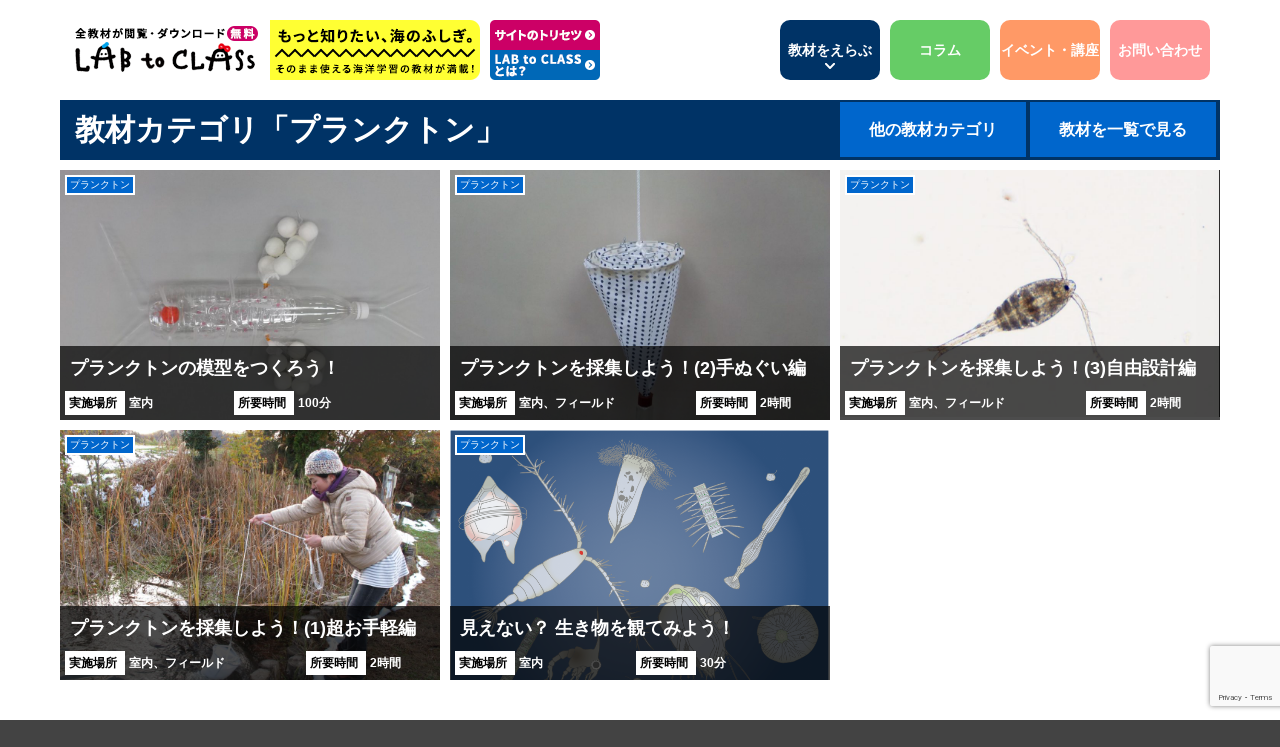

--- FILE ---
content_type: text/html; charset=UTF-8
request_url: https://lab2c.net/materials/plankton
body_size: 32198
content:
<!DOCTYPE html>
<!--[if IE 7]>
<html class="ie ie7" lang="ja" prefix="og: https://ogp.me/ns#">
<![endif]-->
<!--[if IE 8]>
<html class="ie ie8" lang="ja" prefix="og: https://ogp.me/ns#">
<![endif]-->
<!--[if !(IE 7) & !(IE 8)]><!-->
<html lang="ja" prefix="og: https://ogp.me/ns#">
<!--<![endif]-->

<!DOCTYPE HTML>
<html xml:lang="ja" lang="ja" xmlns:fb="http://ogp.me/ns/fb#">
<head>
<meta charset="UTF-8">
<meta http-equiv="imagetoolbar" content="no">
<meta name="description" content="そのまま使える海洋学習の教材が満載。もっと知りたい、海のふしぎ。LAB to CLASS（ラボトゥクラス）は全教材が閲覧・ダウンロード無料！">
<meta name="author" content="LAB to CLASS">
<meta name="viewport" content="width=device-width,user-scalable=no,initial-scale=1,maximum-scale=1">
<meta name="mobile-web-app-capable" content="yes">
<meta name="format-detection" content="telephone=no">
<meta property="og:site_name" content="そのまま使える海洋学習の教材が満載。全教材が閲覧・ダウンロード無料！LAB to CLASS（ラボトゥクラス）">
<meta property="og:title" content="プランクトンの模型をつくろう！">
<meta property="og:description" content="そのまま使える海洋学習の教材が満載。もっと知りたい、海のふしぎ。LAB to CLASS（ラボトゥクラス）は全教材が閲覧・ダウンロード無料！">
<meta property="og:type" content="website">
<meta property="og:url" content="https://lab2c.net/materials/plankton/1436">
<meta property="og:image" content="https://lab2c.net/wp-content/uploads/2018/01/c9326eace6b930bfaf8478a445c21103.jpg">

<!-- Search Engine Optimization by Rank Math - https://s.rankmath.com/home -->
<meta name="robots" content="index, follow, max-snippet:-1, max-video-preview:-1, max-image-preview:large"/>
<link rel="canonical" href="https://lab2c.net/materials/plankton" />
<meta property="og:locale" content="ja_JP" />
<meta property="og:type" content="article" />
<meta property="og:title" content="プランクトン - そのまま使える海洋学習の教材が満載。全教材が閲覧・ダウンロード無料！LAB to CLASS（ラボトゥクラス）" />
<meta property="og:url" content="https://lab2c.net/materials/plankton" />
<meta property="og:site_name" content="そのまま使える海洋学習の教材が満載。全教材が閲覧・ダウンロード無料！LAB to CLASS（ラボトゥクラス）" />
<meta name="twitter:card" content="summary_large_image" />
<meta name="twitter:title" content="プランクトン - そのまま使える海洋学習の教材が満載。全教材が閲覧・ダウンロード無料！LAB to CLASS（ラボトゥクラス）" />
<meta name="twitter:label1" content="投稿" />
<meta name="twitter:data1" content="5" />
<script type="application/ld+json" class="rank-math-schema">{"@context":"https://schema.org","@graph":[{"@type":"EducationalOrganization","@id":"https://lab2c.net/#organization","name":"\u305d\u306e\u307e\u307e\u4f7f\u3048\u308b\u6d77\u6d0b\u5b66\u7fd2\u306e\u6559\u6750\u304c\u6e80\u8f09\u3002\u5168\u6559\u6750\u304c\u95b2\u89a7\u30fb\u30c0\u30a6\u30f3\u30ed\u30fc\u30c9\u7121\u6599\uff01LAB to CLASS\uff08\u30e9\u30dc\u30c8\u30a5\u30af\u30e9\u30b9\uff09","url":"https://lab2c.net"},{"@type":"WebSite","@id":"https://lab2c.net/#website","url":"https://lab2c.net","name":"\u305d\u306e\u307e\u307e\u4f7f\u3048\u308b\u6d77\u6d0b\u5b66\u7fd2\u306e\u6559\u6750\u304c\u6e80\u8f09\u3002\u5168\u6559\u6750\u304c\u95b2\u89a7\u30fb\u30c0\u30a6\u30f3\u30ed\u30fc\u30c9\u7121\u6599\uff01LAB to CLASS\uff08\u30e9\u30dc\u30c8\u30a5\u30af\u30e9\u30b9\uff09","publisher":{"@id":"https://lab2c.net/#organization"},"inLanguage":"ja"},{"@type":"CollectionPage","@id":"https://lab2c.net/materials/plankton#webpage","url":"https://lab2c.net/materials/plankton","name":"\u30d7\u30e9\u30f3\u30af\u30c8\u30f3 - \u305d\u306e\u307e\u307e\u4f7f\u3048\u308b\u6d77\u6d0b\u5b66\u7fd2\u306e\u6559\u6750\u304c\u6e80\u8f09\u3002\u5168\u6559\u6750\u304c\u95b2\u89a7\u30fb\u30c0\u30a6\u30f3\u30ed\u30fc\u30c9\u7121\u6599\uff01LAB to CLASS\uff08\u30e9\u30dc\u30c8\u30a5\u30af\u30e9\u30b9\uff09","isPartOf":{"@id":"https://lab2c.net/#website"},"inLanguage":"ja"}]}</script>
<!-- /Rank Math WordPress SEO plugin -->

<link rel='dns-prefetch' href='//www.google.com' />
<link rel='dns-prefetch' href='//s.w.org' />
<link rel="alternate" type="application/rss+xml" title="そのまま使える海洋学習の教材が満載。全教材が閲覧・ダウンロード無料！LAB to CLASS（ラボトゥクラス） &raquo; プランクトン カテゴリーのフィード" href="https://lab2c.net/materials/plankton/feed" />
		<script type="text/javascript">
			window._wpemojiSettings = {"baseUrl":"https:\/\/s.w.org\/images\/core\/emoji\/13.1.0\/72x72\/","ext":".png","svgUrl":"https:\/\/s.w.org\/images\/core\/emoji\/13.1.0\/svg\/","svgExt":".svg","source":{"concatemoji":"https:\/\/lab2c.net\/wp-includes\/js\/wp-emoji-release.min.js?ver=5.8.12"}};
			!function(e,a,t){var n,r,o,i=a.createElement("canvas"),p=i.getContext&&i.getContext("2d");function s(e,t){var a=String.fromCharCode;p.clearRect(0,0,i.width,i.height),p.fillText(a.apply(this,e),0,0);e=i.toDataURL();return p.clearRect(0,0,i.width,i.height),p.fillText(a.apply(this,t),0,0),e===i.toDataURL()}function c(e){var t=a.createElement("script");t.src=e,t.defer=t.type="text/javascript",a.getElementsByTagName("head")[0].appendChild(t)}for(o=Array("flag","emoji"),t.supports={everything:!0,everythingExceptFlag:!0},r=0;r<o.length;r++)t.supports[o[r]]=function(e){if(!p||!p.fillText)return!1;switch(p.textBaseline="top",p.font="600 32px Arial",e){case"flag":return s([127987,65039,8205,9895,65039],[127987,65039,8203,9895,65039])?!1:!s([55356,56826,55356,56819],[55356,56826,8203,55356,56819])&&!s([55356,57332,56128,56423,56128,56418,56128,56421,56128,56430,56128,56423,56128,56447],[55356,57332,8203,56128,56423,8203,56128,56418,8203,56128,56421,8203,56128,56430,8203,56128,56423,8203,56128,56447]);case"emoji":return!s([10084,65039,8205,55357,56613],[10084,65039,8203,55357,56613])}return!1}(o[r]),t.supports.everything=t.supports.everything&&t.supports[o[r]],"flag"!==o[r]&&(t.supports.everythingExceptFlag=t.supports.everythingExceptFlag&&t.supports[o[r]]);t.supports.everythingExceptFlag=t.supports.everythingExceptFlag&&!t.supports.flag,t.DOMReady=!1,t.readyCallback=function(){t.DOMReady=!0},t.supports.everything||(n=function(){t.readyCallback()},a.addEventListener?(a.addEventListener("DOMContentLoaded",n,!1),e.addEventListener("load",n,!1)):(e.attachEvent("onload",n),a.attachEvent("onreadystatechange",function(){"complete"===a.readyState&&t.readyCallback()})),(n=t.source||{}).concatemoji?c(n.concatemoji):n.wpemoji&&n.twemoji&&(c(n.twemoji),c(n.wpemoji)))}(window,document,window._wpemojiSettings);
		</script>
		<style type="text/css">
img.wp-smiley,
img.emoji {
	display: inline !important;
	border: none !important;
	box-shadow: none !important;
	height: 1em !important;
	width: 1em !important;
	margin: 0 .07em !important;
	vertical-align: -0.1em !important;
	background: none !important;
	padding: 0 !important;
}
</style>
	<link rel='stylesheet' id='wp-block-library-css'  href='https://lab2c.net/wp-includes/css/dist/block-library/style.min.css?ver=5.8.12' type='text/css' media='all' />
<link rel='stylesheet' id='contact-form-7-css'  href='https://lab2c.net/wp-content/plugins/contact-form-7/includes/css/styles.css?ver=5.5.3' type='text/css' media='all' />
<link rel='stylesheet' id='tablepress-default-css'  href='https://lab2c.net/wp-content/plugins/tablepress/css/build/default.css?ver=2.1.8' type='text/css' media='all' />
<link rel="https://api.w.org/" href="https://lab2c.net/wp-json/" /><link rel="alternate" type="application/json" href="https://lab2c.net/wp-json/wp/v2/categories/3" /><link rel="EditURI" type="application/rsd+xml" title="RSD" href="https://lab2c.net/xmlrpc.php?rsd" />
<link rel="wlwmanifest" type="application/wlwmanifest+xml" href="https://lab2c.net/wp-includes/wlwmanifest.xml" /> 
<link rel="profile" href="http://gmpg.org/xfn/11">
<link rel="pingback" href="https://lab2c.net/xmlrpc.php">
<link rel="shortcut icon" href="https://lab2c.net/wp-content/themes/l2c/resources/img/common/favicon.ico">
<link rel="stylesheet" href="//netdna.bootstrapcdn.com/font-awesome/4.0.3/css/font-awesome.min.css">
<!-- <link rel="stylesheet" href="https://lab2c.net/wp-content/themes/l2c/style.css">
	CSSキャッシュ対策 -->
<link rel="stylesheet" href="https://lab2c.net/wp-content/themes/l2c/style.css?1760512125">
<link rel="stylesheet" href="https://lab2c.net/wp-content/themes/l2c/resources/css/common.css?1760511257" >
<link rel="stylesheet" href="https://lab2c.net/wp-content/themes/l2c/resources/css/reset.css?1508898840" >
<link rel="stylesheet" href="https://lab2c.net/wp-content/themes/l2c/resources/css/jquery.fancybox.css?1508898840" >

<script src="https://lab2c.net/wp-content/themes/l2c/resources/js/jquery.js"></script>
<script src="https://lab2c.net/wp-content/themes/l2c/resources/js/jquery.fancybox.js"></script>
<script src="https://lab2c.net/wp-content/themes/l2c/resources/js/function.js"></script>
<!--[if lt IE 9]>
<script src="https://lab2c.net/wp-content/themes/l2c/resources/js/legacy/html5shiv-printshiv.js"></script>
<![endif]-->

<title>
プランクトン - そのまま使える海洋学習の教材が満載。全教材が閲覧・ダウンロード無料！LAB to CLASS（ラボトゥクラス）そのまま使える海洋学習の教材が満載。全教材が閲覧・ダウンロード無料！LAB to CLASS（ラボトゥクラス）</title>
</head>

<body id="materials">
	<div id="container">
		<header id="header">
			<div id="header-container" class="clearfix">
				<div id="header-description-smp"><!-- smp only -->
					<p id="header-description-smp-copy">そのまま使える海洋学習の教材が満載！</p>
				</div>
				<div id="header-upper">
					<h1 id="header-logo"><a href="https://lab2c.net/"><img src="https://lab2c.net/wp-content/themes/l2c/resources/img/common/site_title.png" alt="全教材が閲覧・ダウンロード無料！LAB to CLASS（ラボトゥクラス）"></a></h1>
					<p id="header-description"><img src="https://lab2c.net/wp-content/themes/l2c/resources/img/common/site_description.png" alt="もっと知りたい、海のふしぎ。そのまま使える海洋学習の教材が満載！"></p>
					<div id="header-about">
						<p id="header-instruction-btn"><a href="https://lab2c.net/instruction"><img src="https://lab2c.net/wp-content/themes/l2c/resources/img/common/btn_instruction.png" alt="最初にお読みください！このサイトのトリセツ"></a></p>
						<p id="header-about-btn"><a href="https://lab2c.net/instruction/about"><img src="https://lab2c.net/wp-content/themes/l2c/resources/img/common/btn_about.png" alt="LAB to CLASSとは？"></a></p>
					</div>
				</div><!-- /#header-upper -->
				<nav id="gnav">
					<ul>
						<li id="gnav-cat">
							<span href="https://lab2c.net/materials">教材をえらぶ</span>
													</li>
						<li id="gnav-col">
							<a href="https://lab2c.net/column">コラム</a>
													</li>
						<li id="gnav-cls">
							<a href="https://lab2c.net/openclass">イベント・講座</a>
													</li>
						<li id="gnav-contact">
							<a href="https://lab2c.net/contact">お問い合わせ</a>
						</li>
					</ul>
				</nav><!-- /#gnav -->
				
				<!-- ヘッダー：教材 -->
				<div id="header-othercat" class="header-listbox">
					<ul id="header-cat-list" class="clearfix">
						<li id="btn-list" class="cat-item"><span>カテゴリで探す</span></li>
							<li class="cat-item cat-item-38"><a href="https://lab2c.net/materials/moba">藻場</a>
</li>
	<li class="cat-item cat-item-33"><a href="https://lab2c.net/materials/%e9%87%a3%e3%82%8a%e3%83%bb%e9%ad%9a">釣り・魚</a>
</li>
	<li class="cat-item cat-item-30"><a href="https://lab2c.net/materials/%e5%b9%b2%e6%bd%9f">干潟</a>
</li>
	<li class="cat-item cat-item-2"><a href="https://lab2c.net/materials/dolphins">イルカ</a>
</li>
	<li class="cat-item cat-item-3 current-cat"><a aria-current="page" href="https://lab2c.net/materials/plankton">プランクトン</a>
</li>
	<li class="cat-item cat-item-4"><a href="https://lab2c.net/materials/coral">サンゴ</a>
</li>
	<li class="cat-item cat-item-15"><a href="https://lab2c.net/materials/%e6%b5%b7%e3%81%ae%e7%94%9f%e3%81%8d%e3%82%82%e3%81%ae">海の生きもの</a>
</li>
	<li class="cat-item cat-item-25"><a href="https://lab2c.net/materials/zyunkan">循環</a>
</li>
	<li class="cat-item cat-item-24"><a href="https://lab2c.net/materials/kaiyo-osen">海洋汚染</a>
</li>
					</ul>
					<ul id="header-tag-list" class="clearfix">
						<li id="btn-list" class="tag-item"><span>キーワードで探す</span></li>
						<li class="tag-item"><a href="https://lab2c.net/tag/%e3%83%a9%e3%82%a4%e3%83%95%e3%82%b9%e3%82%bf%e3%82%a4%e3%83%ab%e3%81%ae%e5%a4%89%e6%8f%9b">ライフスタイルの変換</a></li>
						<li class="tag-item"><a href="https://lab2c.net/tag/%e5%85%ac%e9%96%8b%e6%8e%88%e6%a5%ad">公開授業</a></li>
						<li class="tag-item"><a href="https://lab2c.net/tag/%e5%b0%8f%e5%ad%a6%e6%a0%a1%e4%bd%8e%e5%ad%a6%e5%b9%b41">小学校低学年</a></li>
						<li class="tag-item"><a href="https://lab2c.net/tag/%e5%b0%8f%e5%ad%a6%e6%a0%a1%e4%b8%ad%e5%ad%a6%e5%b9%b4">小学校中学年</a></li>
						<li class="tag-item"><a href="https://lab2c.net/tag/%e5%b0%8f%e5%ad%a6%e6%a0%a1%e9%ab%98%e5%ad%a6%e5%b9%b4">小学校高学年</a></li>
						<li class="tag-item"><a href="https://lab2c.net/tag/%e4%b8%ad%e5%ad%a6%e7%94%9f">中学生</a></li>
						<li class="tag-item"><a href="https://lab2c.net/tag/%e5%ae%a4%e5%86%85">室内</a></li>
						<li class="tag-item"><a href="https://lab2c.net/tag/%e3%83%95%e3%82%a3%e3%83%bc%e3%83%ab%e3%83%89">フィールド</a></li>
						<li class="tag-item"><a href="https://lab2c.net/tag/%e7%9f%ad%e6%99%82%e9%96%93">短時間</a></li>
						<li class="tag-item"><a href="https://lab2c.net/tag/%e8%a6%b3%e5%af%9f%e3%83%bb%e8%aa%bf%e6%9f%bb">観察・調査</a></li>
						<li class="tag-item"><a href="https://lab2c.net/tag/%e6%83%b3%e5%83%8f%e3%83%bb%e5%89%b5%e4%bd%9c">想像・創作</a></li>
						<li class="tag-item"><a href="https://lab2c.net/tag/%e3%82%b2%e3%83%bc%e3%83%a0%e7%b3%bb">ゲーム系</a></li>
					</ul>
					<ul id="header-cat-list" class="clearfix">
						<li id="btn-list" class="cat-item"><a href="https://lab2c.net/materials">教材一覧</a></li>
						<li id="btn-list" class="cat-item"><a href="https://www.youtube.com/channel/UCOA-N0Uac_FtsNnImagiASw" target="_blank">動画一覧</a></li>
					</ul>
				</div><!-- /#header-othercat -->
				
			</div><!-- /#header-container -->
		</header><!-- /#header -->
		
		<div id="main">
			<div id="content">
			<section id="content-list">
				<div id="cat-ttl-container" class="category-materials">
					<div id="cat-ttl-materials">
						<h2 class="section-ttl">教材カテゴリ「プランクトン」</h2>
					</div>
					<div id="btn-ttl-materials" class="clearfix">
						<p id="btn-othcat" class="btn-blue"><span>他の教材カテゴリ</span></p>
						<p id="btn-golist" class="btn-blue"><a href="https://lab2c.net/materials">教材を一覧で見る</a></p>
					</div>
				</div><!-- /#cat-ttl-container -->
				
				<section id="content-list-container" class="clearfix">
					<div class="item">
						<a href="https://lab2c.net/materials/plankton/1436">
							<p class="item-img"><img width="1024" height="768" src="https://lab2c.net/wp-content/uploads/2018/01/c9326eace6b930bfaf8478a445c21103-1024x768.jpg" class="attachment-large size-large wp-post-image" alt="" loading="lazy" srcset="https://lab2c.net/wp-content/uploads/2018/01/c9326eace6b930bfaf8478a445c21103-1024x768.jpg 1024w, https://lab2c.net/wp-content/uploads/2018/01/c9326eace6b930bfaf8478a445c21103-500x375.jpg 500w, https://lab2c.net/wp-content/uploads/2018/01/c9326eace6b930bfaf8478a445c21103-768x576.jpg 768w, https://lab2c.net/wp-content/uploads/2018/01/c9326eace6b930bfaf8478a445c21103.jpg 1590w" sizes="(max-width: 1024px) 100vw, 1024px" /></p>
							<div class="item-ttl">
								<h3>プランクトンの模型をつくろう！</h3>
								<div class="item-subinfo">
									<p class="item-place-ttl item-subinfo-cell item-subinfo-ttl">実施場所</p>
									<p class="item-place-txt item-subinfo-cell item-subinfo-txt">室内</p>
									<p class="item-time-ttl item-subinfo-cell item-subinfo-ttl">所要時間</p>
									<p class="item-time-txt item-subinfo-cell item-subinfo-txt">100分</p>
								</div>
							</div>
						</a>
						<p class="item-cat"><a href="https://lab2c.net/materials/plankton">プランクトン</a></p>
											</div><!-- /.item -->
					<div class="item">
						<a href="https://lab2c.net/materials/plankton/1464">
							<p class="item-img"><img width="1024" height="768" src="https://lab2c.net/wp-content/uploads/2018/01/477cb428b9a646e1795e03b4f88aaac0-1024x768.jpg" class="attachment-large size-large wp-post-image" alt="" loading="lazy" srcset="https://lab2c.net/wp-content/uploads/2018/01/477cb428b9a646e1795e03b4f88aaac0-1024x768.jpg 1024w, https://lab2c.net/wp-content/uploads/2018/01/477cb428b9a646e1795e03b4f88aaac0-500x375.jpg 500w, https://lab2c.net/wp-content/uploads/2018/01/477cb428b9a646e1795e03b4f88aaac0-768x576.jpg 768w, https://lab2c.net/wp-content/uploads/2018/01/477cb428b9a646e1795e03b4f88aaac0.jpg 1272w" sizes="(max-width: 1024px) 100vw, 1024px" /></p>
							<div class="item-ttl">
								<h3>プランクトンを採集しよう！(2)手ぬぐい編</h3>
								<div class="item-subinfo">
									<p class="item-place-ttl item-subinfo-cell item-subinfo-ttl">実施場所</p>
									<p class="item-place-txt item-subinfo-cell item-subinfo-txt">室内、フィールド</p>
									<p class="item-time-ttl item-subinfo-cell item-subinfo-ttl">所要時間</p>
									<p class="item-time-txt item-subinfo-cell item-subinfo-txt">2時間</p>
								</div>
							</div>
						</a>
						<p class="item-cat"><a href="https://lab2c.net/materials/plankton">プランクトン</a></p>
											</div><!-- /.item -->
					<div class="item">
						<a href="https://lab2c.net/materials/plankton/1474">
							<p class="item-img"><img width="989" height="644" src="https://lab2c.net/wp-content/uploads/2018/01/66c19942ab4ba346fdb64ccc04cde373.jpg" class="attachment-large size-large wp-post-image" alt="" loading="lazy" srcset="https://lab2c.net/wp-content/uploads/2018/01/66c19942ab4ba346fdb64ccc04cde373.jpg 989w, https://lab2c.net/wp-content/uploads/2018/01/66c19942ab4ba346fdb64ccc04cde373-500x326.jpg 500w, https://lab2c.net/wp-content/uploads/2018/01/66c19942ab4ba346fdb64ccc04cde373-768x500.jpg 768w" sizes="(max-width: 989px) 100vw, 989px" /></p>
							<div class="item-ttl">
								<h3>プランクトンを採集しよう！(3)自由設計編</h3>
								<div class="item-subinfo">
									<p class="item-place-ttl item-subinfo-cell item-subinfo-ttl">実施場所</p>
									<p class="item-place-txt item-subinfo-cell item-subinfo-txt">室内、フィールド</p>
									<p class="item-time-ttl item-subinfo-cell item-subinfo-ttl">所要時間</p>
									<p class="item-time-txt item-subinfo-cell item-subinfo-txt">2時間</p>
								</div>
							</div>
						</a>
						<p class="item-cat"><a href="https://lab2c.net/materials/plankton">プランクトン</a></p>
											</div><!-- /.item -->
					<div class="item">
						<a href="https://lab2c.net/materials/plankton/1452">
							<p class="item-img"><img width="1024" height="768" src="https://lab2c.net/wp-content/uploads/2018/01/f278ad6ace80c09389bfd6b0d19fc02d-1024x768.jpg" class="attachment-large size-large wp-post-image" alt="" loading="lazy" srcset="https://lab2c.net/wp-content/uploads/2018/01/f278ad6ace80c09389bfd6b0d19fc02d-1024x768.jpg 1024w, https://lab2c.net/wp-content/uploads/2018/01/f278ad6ace80c09389bfd6b0d19fc02d-500x375.jpg 500w, https://lab2c.net/wp-content/uploads/2018/01/f278ad6ace80c09389bfd6b0d19fc02d-768x576.jpg 768w, https://lab2c.net/wp-content/uploads/2018/01/f278ad6ace80c09389bfd6b0d19fc02d.jpg 1787w" sizes="(max-width: 1024px) 100vw, 1024px" /></p>
							<div class="item-ttl">
								<h3>プランクトンを採集しよう！(1)超お手軽編</h3>
								<div class="item-subinfo">
									<p class="item-place-ttl item-subinfo-cell item-subinfo-ttl">実施場所</p>
									<p class="item-place-txt item-subinfo-cell item-subinfo-txt">室内、フィールド</p>
									<p class="item-time-ttl item-subinfo-cell item-subinfo-ttl">所要時間</p>
									<p class="item-time-txt item-subinfo-cell item-subinfo-txt">2時間</p>
								</div>
							</div>
						</a>
						<p class="item-cat"><a href="https://lab2c.net/materials/plankton">プランクトン</a></p>
											</div><!-- /.item -->
					<div class="item">
						<a href="https://lab2c.net/materials/plankton/133">
							<p class="item-img"><img width="728" height="557" src="https://lab2c.net/wp-content/uploads/2017/01/ea0e8bbb541bc72859138a282b1a1bfa.png" class="attachment-large size-large wp-post-image" alt="" loading="lazy" srcset="https://lab2c.net/wp-content/uploads/2017/01/ea0e8bbb541bc72859138a282b1a1bfa.png 728w, https://lab2c.net/wp-content/uploads/2017/01/ea0e8bbb541bc72859138a282b1a1bfa-500x383.png 500w" sizes="(max-width: 728px) 100vw, 728px" /></p>
							<div class="item-ttl">
								<h3>見えない？ 生き物を観てみよう！</h3>
								<div class="item-subinfo">
									<p class="item-place-ttl item-subinfo-cell item-subinfo-ttl">実施場所</p>
									<p class="item-place-txt item-subinfo-cell item-subinfo-txt">室内</p>
									<p class="item-time-ttl item-subinfo-cell item-subinfo-ttl">所要時間</p>
									<p class="item-time-txt item-subinfo-cell item-subinfo-txt">30分</p>
								</div>
							</div>
						</a>
						<p class="item-cat"><a href="https://lab2c.net/materials/plankton">プランクトン</a></p>
											</div><!-- /.item -->

				</section><!-- /#content-list-container -->
			</section><!-- /#content-list -->

			


		</div><!-- /#content -->
	</div><!-- /#main -->
	
	<footer id="footer">
		<div id="footer-container">
			<section id="footer-cat" class="footer-itemblc">
				<h3 class="footer-itemblc-ttl">教材をカテゴリから選ぶ</h3>
				<ul class="footer-itemlist">
						<li class="cat-item cat-item-38"><a href="https://lab2c.net/materials/moba">藻場</a>
</li>
	<li class="cat-item cat-item-33"><a href="https://lab2c.net/materials/%e9%87%a3%e3%82%8a%e3%83%bb%e9%ad%9a">釣り・魚</a>
</li>
	<li class="cat-item cat-item-30"><a href="https://lab2c.net/materials/%e5%b9%b2%e6%bd%9f">干潟</a>
</li>
	<li class="cat-item cat-item-2"><a href="https://lab2c.net/materials/dolphins">イルカ</a>
</li>
	<li class="cat-item cat-item-3 current-cat"><a aria-current="page" href="https://lab2c.net/materials/plankton">プランクトン</a>
</li>
	<li class="cat-item cat-item-4"><a href="https://lab2c.net/materials/coral">サンゴ</a>
</li>
	<li class="cat-item cat-item-15"><a href="https://lab2c.net/materials/%e6%b5%b7%e3%81%ae%e7%94%9f%e3%81%8d%e3%82%82%e3%81%ae">海の生きもの</a>
</li>
	<li class="cat-item cat-item-25"><a href="https://lab2c.net/materials/zyunkan">循環</a>
</li>
	<li class="cat-item cat-item-24"><a href="https://lab2c.net/materials/kaiyo-osen">海洋汚染</a>
</li>
				</ul>
			</section>
			<section id="footer-tag" class="footer-itemblc">
				<h3 class="footer-itemblc-ttl">教材をキーワードから選ぶ</h3>
				<ul class="footer-itemlist">
						<li class="tag-item"><a href="https://lab2c.net/tag/%e3%83%a9%e3%82%a4%e3%83%95%e3%82%b9%e3%82%bf%e3%82%a4%e3%83%ab%e3%81%ae%e5%a4%89%e6%8f%9b">ライフスタイルの変換</a></li>
						<li class="tag-item"><a href="https://lab2c.net/tag/%e5%85%ac%e9%96%8b%e6%8e%88%e6%a5%ad">公開授業</a></li>
						<li class="tag-item"><a href="https://lab2c.net/tag/%e5%b0%8f%e5%ad%a6%e6%a0%a1%e4%bd%8e%e5%ad%a6%e5%b9%b41">小学校低学年</a></li>
						<li class="tag-item"><a href="https://lab2c.net/tag/%e5%b0%8f%e5%ad%a6%e6%a0%a1%e4%b8%ad%e5%ad%a6%e5%b9%b4">小学校中学年</a></li>
						<li class="tag-item"><a href="https://lab2c.net/tag/%e5%b0%8f%e5%ad%a6%e6%a0%a1%e9%ab%98%e5%ad%a6%e5%b9%b4">小学校高学年</a></li>
						<li class="tag-item"><a href="https://lab2c.net/tag/%e4%b8%ad%e5%ad%a6%e7%94%9f">中学生</a></li>
						<li class="tag-item"><a href="https://lab2c.net/tag/%e5%ae%a4%e5%86%85">室内</a></li>
						<li class="tag-item"><a href="https://lab2c.net/tag/%e3%83%95%e3%82%a3%e3%83%bc%e3%83%ab%e3%83%89">フィールド</a></li>
						<li class="tag-item"><a href="https://lab2c.net/tag/%e7%9f%ad%e6%99%82%e9%96%93">短時間</a></li>
						<li class="tag-item"><a href="https://lab2c.net/tag/%e8%a6%b3%e5%af%9f%e3%83%bb%e8%aa%bf%e6%9f%bb">観察・調査</a></li>
						<li class="tag-item"><a href="https://lab2c.net/tag/%e6%83%b3%e5%83%8f%e3%83%bb%e5%89%b5%e4%bd%9c">想像・創作</a></li>
						<li class="tag-item"><a href="https://lab2c.net/tag/%e3%82%b2%e3%83%bc%e3%83%a0%e7%b3%bb">ゲーム系</a></li>
				</ul>
			</section>
			<section id="footer-otr" class="footer-itemblc">
				<h3 class="footer-itemblc-ttl">その他の読みもの</h3>
				<ul class="footer-itemlist">
					<li class="cat-item"><a href="https://lab2c.net/column">コラム</a></li>
					<li class="cat-item"><a href="https://lab2c.net/openclass">イベント・講座</a></li>
				</ul>
				<ul id="footer-resident-link">
					<li class="cat-item"><a href="https://lab2c.net/contact">お問い合わせ</a></li>
					<li class="cat-item"><a href="https://lab2c.net/privacy">プライバシーポリシー</a></li>
					<li class="cat-item"><a href="https://lab2c.net/terms">利用規約</a></li>
					<li class="cat-item"><a href="https://www.npo-bridge.org/" target="_blank"><span>運営団体</span></a></li>
				</ul>
				<section id="footer-sns">
					<h3 class="footer-itemblc-ttl">オフィシャルSNS</h3>
					<p id="footer-fb"><a href="https://www.facebook.com/lab2c.net/" target="_blank"><span class="fa fa-facebook-square fa-2x" aria-hidden="true"> Facebook</span></a></p>
					<p id="footer-tw"><a href="https://twitter.com/lab2c_net" target="_blank"><span class="fa fa-twitter-square fa-2x" aria-hidden="true"> Twitter</span></a></p>
					<p id="footer-youtube-link"><a href="https://www.youtube.com/channel/UCOA-N0Uac_FtsNnImagiASw" target="_blank"><img src="https://lab2c.net/wp-content/themes/l2c/resources/img/common/bnr_youtube.png" alt="海のふしぎを動画で解説！LAB to CLASS YouTubeチャンネル"></a></p>
				</section>
			</section>
		</div>
		
		<ul id="footer-container-bnr" class="footer-bnrs">
			<li><a href="https://lab2c.net/instruction/about"><img src="https://lab2c.net/wp-content/themes/l2c/resources/img/common/bnr_about.png" alt="LAB to CLASS とは？海でも、海に行かなくてもできる！多様な研究者とつくる体験型海洋学習教材を紹介しています。"></a></li>
			<li><a href="https://lab2c.net/instruction/safety"><img src="https://lab2c.net/wp-content/themes/l2c/resources/img/common/bnr_safety.png" alt="授業の安全管理について：教材をお使いになる前に必ずお読みください。"></a></li>
			<li><a href="https://lab2c.net/contact"><img src="https://lab2c.net/wp-content/themes/l2c/resources/img/common/bnr_contct.png" alt="お問合わせはこちらから：教材に関するお問い合わせや海洋学習への各種支援のお問合わせはこちらから！"></a></li>
		</ul>
		
		<div id="copyright">
			<div id="copyright-container">

				<div id="footer-support-bnr">
					<h4>パートナーシップ企業・団体</h4>				

					<p><a href="https://www.wakachiku.co.jp/" target="_blank"><img src="https://lab2c.net/wp-content/uploads/2025/11/wakachiku-1-300x103-1.png"></a></p>
					<p><a href="https://mammababy.jp/" target="_blank"><img src="https://lab2c.net/wp-content/uploads/2025/11/MB_logo_w-300x103-3.png"></a></p>
					<p><a href="https://www.montbell.jp/" target="_blank"><img src="https://lab2c.net/wp-content/uploads/2025/11/montbell_logo-1-300x103-1.png"></a></p>
					<p><a href="https://www.feiler-jp.com/" target="_blank"><img src="https://lab2c.net/wp-content/uploads/2025/11/FILLER-300x103-1.png"></a></p>
					<p><a href="https://corp.zozo.com/future-for-you/" target="_blank"><img src="https://lab2c.net/wp-content/uploads/2025/11/ZOZO-300x103-2.png"></a></p>
					<p><img src="https://lab2c.net/wp-content/uploads/2025/08/spon.png"></p>
				</div>

                <div id="footer-copyright-bnr">
			


					<p><a href="http://www.aquamarine.or.jp/" target="_blank">アクアマリンふくしま</a></p>
					<p><a href="http://www.numazu-deepsea.com" target="_blank">沼津港深海水族館</a></p>
					<p><a href="http://www.wwf.or.jp/activities/nature/cat1153/cat1187/cat1588/" target="_blank">WWF/しらほサンゴ村</a></p>
					<p><a href="http://www.strata.jp/sangokikin/" target="_blank">石西礁湖サンゴ礁基金</a></p>
					<p><a href="http://mikura-isle.com" target="_blank">御蔵島観光協会</a></p>
					<p><a href="http://www.projectaware.org" target="_blank">Project AWARE（オーストラリア）</a></p>
					<p><a href="http://www.jean.jp" target="_blank">一般社団法人JEAN</a></p>
					<p><a href="http://2933tours.com" target="_blank">エコツアーふくみみ</a></p>
					<p><a href="https://www.furuse-lab.com/" target="_blank">帝京科学大学 古瀬研究室</a></p>
					<p><a href="http://www.naturegame.or.jp/" target="_blank">日本シェアリングネイチャー協会</a></p>
					<p><a href="http://www.kazenomichi.jp/" target="_blank">ネイチャーガイド 風の道</a></p>
					<p><a href="https://www.npo-bridge.org" target="_blank">海の環境教育NPO bridge</a></p>
					<p><a href="https://umibef.com/" target="_blank">海辺の環境教育フォーラム</a></p>


				</div>
				<div id="thanks"><p>この教材サイトは、平成28・29年度子どもゆめ基金（独立行政法人国立青少年教育振興機構）の助成金の交付を受けて、NPO法人 海の環境教育NPO bridgeと海辺の環境教育フォーラム事務局 （共同開発者）が作成したものです。</p></div>
				<p id="copyright-txt">&copy;特定非営利活動法人 海の環境教育NPO bridge<br>All rights reserved.</p>
			</div>
		</div>
	</footer><!-- /#footer -->
	
</div><!-- /#container -->
<script type='text/javascript' src='https://lab2c.net/wp-includes/js/dist/vendor/regenerator-runtime.min.js?ver=0.13.7' id='regenerator-runtime-js'></script>
<script type='text/javascript' src='https://lab2c.net/wp-includes/js/dist/vendor/wp-polyfill.min.js?ver=3.15.0' id='wp-polyfill-js'></script>
<script type='text/javascript' id='contact-form-7-js-extra'>
/* <![CDATA[ */
var wpcf7 = {"api":{"root":"https:\/\/lab2c.net\/wp-json\/","namespace":"contact-form-7\/v1"}};
/* ]]> */
</script>
<script type='text/javascript' src='https://lab2c.net/wp-content/plugins/contact-form-7/includes/js/index.js?ver=5.5.3' id='contact-form-7-js'></script>
<script type='text/javascript' src='https://www.google.com/recaptcha/api.js?render=6LdJpyYaAAAAAGaojGGutyMjZvgKhh7tgYZ7o8GF&#038;ver=3.0' id='google-recaptcha-js'></script>
<script type='text/javascript' id='wpcf7-recaptcha-js-extra'>
/* <![CDATA[ */
var wpcf7_recaptcha = {"sitekey":"6LdJpyYaAAAAAGaojGGutyMjZvgKhh7tgYZ7o8GF","actions":{"homepage":"homepage","contactform":"contactform"}};
/* ]]> */
</script>
<script type='text/javascript' src='https://lab2c.net/wp-content/plugins/contact-form-7/modules/recaptcha/index.js?ver=5.5.3' id='wpcf7-recaptcha-js'></script>
<script type='text/javascript' src='https://lab2c.net/wp-includes/js/wp-embed.min.js?ver=5.8.12' id='wp-embed-js'></script>
</body>
</html>


--- FILE ---
content_type: text/html; charset=utf-8
request_url: https://www.google.com/recaptcha/api2/anchor?ar=1&k=6LdJpyYaAAAAAGaojGGutyMjZvgKhh7tgYZ7o8GF&co=aHR0cHM6Ly9sYWIyYy5uZXQ6NDQz&hl=en&v=PoyoqOPhxBO7pBk68S4YbpHZ&size=invisible&anchor-ms=20000&execute-ms=30000&cb=pi2xhv9u482n
body_size: 48742
content:
<!DOCTYPE HTML><html dir="ltr" lang="en"><head><meta http-equiv="Content-Type" content="text/html; charset=UTF-8">
<meta http-equiv="X-UA-Compatible" content="IE=edge">
<title>reCAPTCHA</title>
<style type="text/css">
/* cyrillic-ext */
@font-face {
  font-family: 'Roboto';
  font-style: normal;
  font-weight: 400;
  font-stretch: 100%;
  src: url(//fonts.gstatic.com/s/roboto/v48/KFO7CnqEu92Fr1ME7kSn66aGLdTylUAMa3GUBHMdazTgWw.woff2) format('woff2');
  unicode-range: U+0460-052F, U+1C80-1C8A, U+20B4, U+2DE0-2DFF, U+A640-A69F, U+FE2E-FE2F;
}
/* cyrillic */
@font-face {
  font-family: 'Roboto';
  font-style: normal;
  font-weight: 400;
  font-stretch: 100%;
  src: url(//fonts.gstatic.com/s/roboto/v48/KFO7CnqEu92Fr1ME7kSn66aGLdTylUAMa3iUBHMdazTgWw.woff2) format('woff2');
  unicode-range: U+0301, U+0400-045F, U+0490-0491, U+04B0-04B1, U+2116;
}
/* greek-ext */
@font-face {
  font-family: 'Roboto';
  font-style: normal;
  font-weight: 400;
  font-stretch: 100%;
  src: url(//fonts.gstatic.com/s/roboto/v48/KFO7CnqEu92Fr1ME7kSn66aGLdTylUAMa3CUBHMdazTgWw.woff2) format('woff2');
  unicode-range: U+1F00-1FFF;
}
/* greek */
@font-face {
  font-family: 'Roboto';
  font-style: normal;
  font-weight: 400;
  font-stretch: 100%;
  src: url(//fonts.gstatic.com/s/roboto/v48/KFO7CnqEu92Fr1ME7kSn66aGLdTylUAMa3-UBHMdazTgWw.woff2) format('woff2');
  unicode-range: U+0370-0377, U+037A-037F, U+0384-038A, U+038C, U+038E-03A1, U+03A3-03FF;
}
/* math */
@font-face {
  font-family: 'Roboto';
  font-style: normal;
  font-weight: 400;
  font-stretch: 100%;
  src: url(//fonts.gstatic.com/s/roboto/v48/KFO7CnqEu92Fr1ME7kSn66aGLdTylUAMawCUBHMdazTgWw.woff2) format('woff2');
  unicode-range: U+0302-0303, U+0305, U+0307-0308, U+0310, U+0312, U+0315, U+031A, U+0326-0327, U+032C, U+032F-0330, U+0332-0333, U+0338, U+033A, U+0346, U+034D, U+0391-03A1, U+03A3-03A9, U+03B1-03C9, U+03D1, U+03D5-03D6, U+03F0-03F1, U+03F4-03F5, U+2016-2017, U+2034-2038, U+203C, U+2040, U+2043, U+2047, U+2050, U+2057, U+205F, U+2070-2071, U+2074-208E, U+2090-209C, U+20D0-20DC, U+20E1, U+20E5-20EF, U+2100-2112, U+2114-2115, U+2117-2121, U+2123-214F, U+2190, U+2192, U+2194-21AE, U+21B0-21E5, U+21F1-21F2, U+21F4-2211, U+2213-2214, U+2216-22FF, U+2308-230B, U+2310, U+2319, U+231C-2321, U+2336-237A, U+237C, U+2395, U+239B-23B7, U+23D0, U+23DC-23E1, U+2474-2475, U+25AF, U+25B3, U+25B7, U+25BD, U+25C1, U+25CA, U+25CC, U+25FB, U+266D-266F, U+27C0-27FF, U+2900-2AFF, U+2B0E-2B11, U+2B30-2B4C, U+2BFE, U+3030, U+FF5B, U+FF5D, U+1D400-1D7FF, U+1EE00-1EEFF;
}
/* symbols */
@font-face {
  font-family: 'Roboto';
  font-style: normal;
  font-weight: 400;
  font-stretch: 100%;
  src: url(//fonts.gstatic.com/s/roboto/v48/KFO7CnqEu92Fr1ME7kSn66aGLdTylUAMaxKUBHMdazTgWw.woff2) format('woff2');
  unicode-range: U+0001-000C, U+000E-001F, U+007F-009F, U+20DD-20E0, U+20E2-20E4, U+2150-218F, U+2190, U+2192, U+2194-2199, U+21AF, U+21E6-21F0, U+21F3, U+2218-2219, U+2299, U+22C4-22C6, U+2300-243F, U+2440-244A, U+2460-24FF, U+25A0-27BF, U+2800-28FF, U+2921-2922, U+2981, U+29BF, U+29EB, U+2B00-2BFF, U+4DC0-4DFF, U+FFF9-FFFB, U+10140-1018E, U+10190-1019C, U+101A0, U+101D0-101FD, U+102E0-102FB, U+10E60-10E7E, U+1D2C0-1D2D3, U+1D2E0-1D37F, U+1F000-1F0FF, U+1F100-1F1AD, U+1F1E6-1F1FF, U+1F30D-1F30F, U+1F315, U+1F31C, U+1F31E, U+1F320-1F32C, U+1F336, U+1F378, U+1F37D, U+1F382, U+1F393-1F39F, U+1F3A7-1F3A8, U+1F3AC-1F3AF, U+1F3C2, U+1F3C4-1F3C6, U+1F3CA-1F3CE, U+1F3D4-1F3E0, U+1F3ED, U+1F3F1-1F3F3, U+1F3F5-1F3F7, U+1F408, U+1F415, U+1F41F, U+1F426, U+1F43F, U+1F441-1F442, U+1F444, U+1F446-1F449, U+1F44C-1F44E, U+1F453, U+1F46A, U+1F47D, U+1F4A3, U+1F4B0, U+1F4B3, U+1F4B9, U+1F4BB, U+1F4BF, U+1F4C8-1F4CB, U+1F4D6, U+1F4DA, U+1F4DF, U+1F4E3-1F4E6, U+1F4EA-1F4ED, U+1F4F7, U+1F4F9-1F4FB, U+1F4FD-1F4FE, U+1F503, U+1F507-1F50B, U+1F50D, U+1F512-1F513, U+1F53E-1F54A, U+1F54F-1F5FA, U+1F610, U+1F650-1F67F, U+1F687, U+1F68D, U+1F691, U+1F694, U+1F698, U+1F6AD, U+1F6B2, U+1F6B9-1F6BA, U+1F6BC, U+1F6C6-1F6CF, U+1F6D3-1F6D7, U+1F6E0-1F6EA, U+1F6F0-1F6F3, U+1F6F7-1F6FC, U+1F700-1F7FF, U+1F800-1F80B, U+1F810-1F847, U+1F850-1F859, U+1F860-1F887, U+1F890-1F8AD, U+1F8B0-1F8BB, U+1F8C0-1F8C1, U+1F900-1F90B, U+1F93B, U+1F946, U+1F984, U+1F996, U+1F9E9, U+1FA00-1FA6F, U+1FA70-1FA7C, U+1FA80-1FA89, U+1FA8F-1FAC6, U+1FACE-1FADC, U+1FADF-1FAE9, U+1FAF0-1FAF8, U+1FB00-1FBFF;
}
/* vietnamese */
@font-face {
  font-family: 'Roboto';
  font-style: normal;
  font-weight: 400;
  font-stretch: 100%;
  src: url(//fonts.gstatic.com/s/roboto/v48/KFO7CnqEu92Fr1ME7kSn66aGLdTylUAMa3OUBHMdazTgWw.woff2) format('woff2');
  unicode-range: U+0102-0103, U+0110-0111, U+0128-0129, U+0168-0169, U+01A0-01A1, U+01AF-01B0, U+0300-0301, U+0303-0304, U+0308-0309, U+0323, U+0329, U+1EA0-1EF9, U+20AB;
}
/* latin-ext */
@font-face {
  font-family: 'Roboto';
  font-style: normal;
  font-weight: 400;
  font-stretch: 100%;
  src: url(//fonts.gstatic.com/s/roboto/v48/KFO7CnqEu92Fr1ME7kSn66aGLdTylUAMa3KUBHMdazTgWw.woff2) format('woff2');
  unicode-range: U+0100-02BA, U+02BD-02C5, U+02C7-02CC, U+02CE-02D7, U+02DD-02FF, U+0304, U+0308, U+0329, U+1D00-1DBF, U+1E00-1E9F, U+1EF2-1EFF, U+2020, U+20A0-20AB, U+20AD-20C0, U+2113, U+2C60-2C7F, U+A720-A7FF;
}
/* latin */
@font-face {
  font-family: 'Roboto';
  font-style: normal;
  font-weight: 400;
  font-stretch: 100%;
  src: url(//fonts.gstatic.com/s/roboto/v48/KFO7CnqEu92Fr1ME7kSn66aGLdTylUAMa3yUBHMdazQ.woff2) format('woff2');
  unicode-range: U+0000-00FF, U+0131, U+0152-0153, U+02BB-02BC, U+02C6, U+02DA, U+02DC, U+0304, U+0308, U+0329, U+2000-206F, U+20AC, U+2122, U+2191, U+2193, U+2212, U+2215, U+FEFF, U+FFFD;
}
/* cyrillic-ext */
@font-face {
  font-family: 'Roboto';
  font-style: normal;
  font-weight: 500;
  font-stretch: 100%;
  src: url(//fonts.gstatic.com/s/roboto/v48/KFO7CnqEu92Fr1ME7kSn66aGLdTylUAMa3GUBHMdazTgWw.woff2) format('woff2');
  unicode-range: U+0460-052F, U+1C80-1C8A, U+20B4, U+2DE0-2DFF, U+A640-A69F, U+FE2E-FE2F;
}
/* cyrillic */
@font-face {
  font-family: 'Roboto';
  font-style: normal;
  font-weight: 500;
  font-stretch: 100%;
  src: url(//fonts.gstatic.com/s/roboto/v48/KFO7CnqEu92Fr1ME7kSn66aGLdTylUAMa3iUBHMdazTgWw.woff2) format('woff2');
  unicode-range: U+0301, U+0400-045F, U+0490-0491, U+04B0-04B1, U+2116;
}
/* greek-ext */
@font-face {
  font-family: 'Roboto';
  font-style: normal;
  font-weight: 500;
  font-stretch: 100%;
  src: url(//fonts.gstatic.com/s/roboto/v48/KFO7CnqEu92Fr1ME7kSn66aGLdTylUAMa3CUBHMdazTgWw.woff2) format('woff2');
  unicode-range: U+1F00-1FFF;
}
/* greek */
@font-face {
  font-family: 'Roboto';
  font-style: normal;
  font-weight: 500;
  font-stretch: 100%;
  src: url(//fonts.gstatic.com/s/roboto/v48/KFO7CnqEu92Fr1ME7kSn66aGLdTylUAMa3-UBHMdazTgWw.woff2) format('woff2');
  unicode-range: U+0370-0377, U+037A-037F, U+0384-038A, U+038C, U+038E-03A1, U+03A3-03FF;
}
/* math */
@font-face {
  font-family: 'Roboto';
  font-style: normal;
  font-weight: 500;
  font-stretch: 100%;
  src: url(//fonts.gstatic.com/s/roboto/v48/KFO7CnqEu92Fr1ME7kSn66aGLdTylUAMawCUBHMdazTgWw.woff2) format('woff2');
  unicode-range: U+0302-0303, U+0305, U+0307-0308, U+0310, U+0312, U+0315, U+031A, U+0326-0327, U+032C, U+032F-0330, U+0332-0333, U+0338, U+033A, U+0346, U+034D, U+0391-03A1, U+03A3-03A9, U+03B1-03C9, U+03D1, U+03D5-03D6, U+03F0-03F1, U+03F4-03F5, U+2016-2017, U+2034-2038, U+203C, U+2040, U+2043, U+2047, U+2050, U+2057, U+205F, U+2070-2071, U+2074-208E, U+2090-209C, U+20D0-20DC, U+20E1, U+20E5-20EF, U+2100-2112, U+2114-2115, U+2117-2121, U+2123-214F, U+2190, U+2192, U+2194-21AE, U+21B0-21E5, U+21F1-21F2, U+21F4-2211, U+2213-2214, U+2216-22FF, U+2308-230B, U+2310, U+2319, U+231C-2321, U+2336-237A, U+237C, U+2395, U+239B-23B7, U+23D0, U+23DC-23E1, U+2474-2475, U+25AF, U+25B3, U+25B7, U+25BD, U+25C1, U+25CA, U+25CC, U+25FB, U+266D-266F, U+27C0-27FF, U+2900-2AFF, U+2B0E-2B11, U+2B30-2B4C, U+2BFE, U+3030, U+FF5B, U+FF5D, U+1D400-1D7FF, U+1EE00-1EEFF;
}
/* symbols */
@font-face {
  font-family: 'Roboto';
  font-style: normal;
  font-weight: 500;
  font-stretch: 100%;
  src: url(//fonts.gstatic.com/s/roboto/v48/KFO7CnqEu92Fr1ME7kSn66aGLdTylUAMaxKUBHMdazTgWw.woff2) format('woff2');
  unicode-range: U+0001-000C, U+000E-001F, U+007F-009F, U+20DD-20E0, U+20E2-20E4, U+2150-218F, U+2190, U+2192, U+2194-2199, U+21AF, U+21E6-21F0, U+21F3, U+2218-2219, U+2299, U+22C4-22C6, U+2300-243F, U+2440-244A, U+2460-24FF, U+25A0-27BF, U+2800-28FF, U+2921-2922, U+2981, U+29BF, U+29EB, U+2B00-2BFF, U+4DC0-4DFF, U+FFF9-FFFB, U+10140-1018E, U+10190-1019C, U+101A0, U+101D0-101FD, U+102E0-102FB, U+10E60-10E7E, U+1D2C0-1D2D3, U+1D2E0-1D37F, U+1F000-1F0FF, U+1F100-1F1AD, U+1F1E6-1F1FF, U+1F30D-1F30F, U+1F315, U+1F31C, U+1F31E, U+1F320-1F32C, U+1F336, U+1F378, U+1F37D, U+1F382, U+1F393-1F39F, U+1F3A7-1F3A8, U+1F3AC-1F3AF, U+1F3C2, U+1F3C4-1F3C6, U+1F3CA-1F3CE, U+1F3D4-1F3E0, U+1F3ED, U+1F3F1-1F3F3, U+1F3F5-1F3F7, U+1F408, U+1F415, U+1F41F, U+1F426, U+1F43F, U+1F441-1F442, U+1F444, U+1F446-1F449, U+1F44C-1F44E, U+1F453, U+1F46A, U+1F47D, U+1F4A3, U+1F4B0, U+1F4B3, U+1F4B9, U+1F4BB, U+1F4BF, U+1F4C8-1F4CB, U+1F4D6, U+1F4DA, U+1F4DF, U+1F4E3-1F4E6, U+1F4EA-1F4ED, U+1F4F7, U+1F4F9-1F4FB, U+1F4FD-1F4FE, U+1F503, U+1F507-1F50B, U+1F50D, U+1F512-1F513, U+1F53E-1F54A, U+1F54F-1F5FA, U+1F610, U+1F650-1F67F, U+1F687, U+1F68D, U+1F691, U+1F694, U+1F698, U+1F6AD, U+1F6B2, U+1F6B9-1F6BA, U+1F6BC, U+1F6C6-1F6CF, U+1F6D3-1F6D7, U+1F6E0-1F6EA, U+1F6F0-1F6F3, U+1F6F7-1F6FC, U+1F700-1F7FF, U+1F800-1F80B, U+1F810-1F847, U+1F850-1F859, U+1F860-1F887, U+1F890-1F8AD, U+1F8B0-1F8BB, U+1F8C0-1F8C1, U+1F900-1F90B, U+1F93B, U+1F946, U+1F984, U+1F996, U+1F9E9, U+1FA00-1FA6F, U+1FA70-1FA7C, U+1FA80-1FA89, U+1FA8F-1FAC6, U+1FACE-1FADC, U+1FADF-1FAE9, U+1FAF0-1FAF8, U+1FB00-1FBFF;
}
/* vietnamese */
@font-face {
  font-family: 'Roboto';
  font-style: normal;
  font-weight: 500;
  font-stretch: 100%;
  src: url(//fonts.gstatic.com/s/roboto/v48/KFO7CnqEu92Fr1ME7kSn66aGLdTylUAMa3OUBHMdazTgWw.woff2) format('woff2');
  unicode-range: U+0102-0103, U+0110-0111, U+0128-0129, U+0168-0169, U+01A0-01A1, U+01AF-01B0, U+0300-0301, U+0303-0304, U+0308-0309, U+0323, U+0329, U+1EA0-1EF9, U+20AB;
}
/* latin-ext */
@font-face {
  font-family: 'Roboto';
  font-style: normal;
  font-weight: 500;
  font-stretch: 100%;
  src: url(//fonts.gstatic.com/s/roboto/v48/KFO7CnqEu92Fr1ME7kSn66aGLdTylUAMa3KUBHMdazTgWw.woff2) format('woff2');
  unicode-range: U+0100-02BA, U+02BD-02C5, U+02C7-02CC, U+02CE-02D7, U+02DD-02FF, U+0304, U+0308, U+0329, U+1D00-1DBF, U+1E00-1E9F, U+1EF2-1EFF, U+2020, U+20A0-20AB, U+20AD-20C0, U+2113, U+2C60-2C7F, U+A720-A7FF;
}
/* latin */
@font-face {
  font-family: 'Roboto';
  font-style: normal;
  font-weight: 500;
  font-stretch: 100%;
  src: url(//fonts.gstatic.com/s/roboto/v48/KFO7CnqEu92Fr1ME7kSn66aGLdTylUAMa3yUBHMdazQ.woff2) format('woff2');
  unicode-range: U+0000-00FF, U+0131, U+0152-0153, U+02BB-02BC, U+02C6, U+02DA, U+02DC, U+0304, U+0308, U+0329, U+2000-206F, U+20AC, U+2122, U+2191, U+2193, U+2212, U+2215, U+FEFF, U+FFFD;
}
/* cyrillic-ext */
@font-face {
  font-family: 'Roboto';
  font-style: normal;
  font-weight: 900;
  font-stretch: 100%;
  src: url(//fonts.gstatic.com/s/roboto/v48/KFO7CnqEu92Fr1ME7kSn66aGLdTylUAMa3GUBHMdazTgWw.woff2) format('woff2');
  unicode-range: U+0460-052F, U+1C80-1C8A, U+20B4, U+2DE0-2DFF, U+A640-A69F, U+FE2E-FE2F;
}
/* cyrillic */
@font-face {
  font-family: 'Roboto';
  font-style: normal;
  font-weight: 900;
  font-stretch: 100%;
  src: url(//fonts.gstatic.com/s/roboto/v48/KFO7CnqEu92Fr1ME7kSn66aGLdTylUAMa3iUBHMdazTgWw.woff2) format('woff2');
  unicode-range: U+0301, U+0400-045F, U+0490-0491, U+04B0-04B1, U+2116;
}
/* greek-ext */
@font-face {
  font-family: 'Roboto';
  font-style: normal;
  font-weight: 900;
  font-stretch: 100%;
  src: url(//fonts.gstatic.com/s/roboto/v48/KFO7CnqEu92Fr1ME7kSn66aGLdTylUAMa3CUBHMdazTgWw.woff2) format('woff2');
  unicode-range: U+1F00-1FFF;
}
/* greek */
@font-face {
  font-family: 'Roboto';
  font-style: normal;
  font-weight: 900;
  font-stretch: 100%;
  src: url(//fonts.gstatic.com/s/roboto/v48/KFO7CnqEu92Fr1ME7kSn66aGLdTylUAMa3-UBHMdazTgWw.woff2) format('woff2');
  unicode-range: U+0370-0377, U+037A-037F, U+0384-038A, U+038C, U+038E-03A1, U+03A3-03FF;
}
/* math */
@font-face {
  font-family: 'Roboto';
  font-style: normal;
  font-weight: 900;
  font-stretch: 100%;
  src: url(//fonts.gstatic.com/s/roboto/v48/KFO7CnqEu92Fr1ME7kSn66aGLdTylUAMawCUBHMdazTgWw.woff2) format('woff2');
  unicode-range: U+0302-0303, U+0305, U+0307-0308, U+0310, U+0312, U+0315, U+031A, U+0326-0327, U+032C, U+032F-0330, U+0332-0333, U+0338, U+033A, U+0346, U+034D, U+0391-03A1, U+03A3-03A9, U+03B1-03C9, U+03D1, U+03D5-03D6, U+03F0-03F1, U+03F4-03F5, U+2016-2017, U+2034-2038, U+203C, U+2040, U+2043, U+2047, U+2050, U+2057, U+205F, U+2070-2071, U+2074-208E, U+2090-209C, U+20D0-20DC, U+20E1, U+20E5-20EF, U+2100-2112, U+2114-2115, U+2117-2121, U+2123-214F, U+2190, U+2192, U+2194-21AE, U+21B0-21E5, U+21F1-21F2, U+21F4-2211, U+2213-2214, U+2216-22FF, U+2308-230B, U+2310, U+2319, U+231C-2321, U+2336-237A, U+237C, U+2395, U+239B-23B7, U+23D0, U+23DC-23E1, U+2474-2475, U+25AF, U+25B3, U+25B7, U+25BD, U+25C1, U+25CA, U+25CC, U+25FB, U+266D-266F, U+27C0-27FF, U+2900-2AFF, U+2B0E-2B11, U+2B30-2B4C, U+2BFE, U+3030, U+FF5B, U+FF5D, U+1D400-1D7FF, U+1EE00-1EEFF;
}
/* symbols */
@font-face {
  font-family: 'Roboto';
  font-style: normal;
  font-weight: 900;
  font-stretch: 100%;
  src: url(//fonts.gstatic.com/s/roboto/v48/KFO7CnqEu92Fr1ME7kSn66aGLdTylUAMaxKUBHMdazTgWw.woff2) format('woff2');
  unicode-range: U+0001-000C, U+000E-001F, U+007F-009F, U+20DD-20E0, U+20E2-20E4, U+2150-218F, U+2190, U+2192, U+2194-2199, U+21AF, U+21E6-21F0, U+21F3, U+2218-2219, U+2299, U+22C4-22C6, U+2300-243F, U+2440-244A, U+2460-24FF, U+25A0-27BF, U+2800-28FF, U+2921-2922, U+2981, U+29BF, U+29EB, U+2B00-2BFF, U+4DC0-4DFF, U+FFF9-FFFB, U+10140-1018E, U+10190-1019C, U+101A0, U+101D0-101FD, U+102E0-102FB, U+10E60-10E7E, U+1D2C0-1D2D3, U+1D2E0-1D37F, U+1F000-1F0FF, U+1F100-1F1AD, U+1F1E6-1F1FF, U+1F30D-1F30F, U+1F315, U+1F31C, U+1F31E, U+1F320-1F32C, U+1F336, U+1F378, U+1F37D, U+1F382, U+1F393-1F39F, U+1F3A7-1F3A8, U+1F3AC-1F3AF, U+1F3C2, U+1F3C4-1F3C6, U+1F3CA-1F3CE, U+1F3D4-1F3E0, U+1F3ED, U+1F3F1-1F3F3, U+1F3F5-1F3F7, U+1F408, U+1F415, U+1F41F, U+1F426, U+1F43F, U+1F441-1F442, U+1F444, U+1F446-1F449, U+1F44C-1F44E, U+1F453, U+1F46A, U+1F47D, U+1F4A3, U+1F4B0, U+1F4B3, U+1F4B9, U+1F4BB, U+1F4BF, U+1F4C8-1F4CB, U+1F4D6, U+1F4DA, U+1F4DF, U+1F4E3-1F4E6, U+1F4EA-1F4ED, U+1F4F7, U+1F4F9-1F4FB, U+1F4FD-1F4FE, U+1F503, U+1F507-1F50B, U+1F50D, U+1F512-1F513, U+1F53E-1F54A, U+1F54F-1F5FA, U+1F610, U+1F650-1F67F, U+1F687, U+1F68D, U+1F691, U+1F694, U+1F698, U+1F6AD, U+1F6B2, U+1F6B9-1F6BA, U+1F6BC, U+1F6C6-1F6CF, U+1F6D3-1F6D7, U+1F6E0-1F6EA, U+1F6F0-1F6F3, U+1F6F7-1F6FC, U+1F700-1F7FF, U+1F800-1F80B, U+1F810-1F847, U+1F850-1F859, U+1F860-1F887, U+1F890-1F8AD, U+1F8B0-1F8BB, U+1F8C0-1F8C1, U+1F900-1F90B, U+1F93B, U+1F946, U+1F984, U+1F996, U+1F9E9, U+1FA00-1FA6F, U+1FA70-1FA7C, U+1FA80-1FA89, U+1FA8F-1FAC6, U+1FACE-1FADC, U+1FADF-1FAE9, U+1FAF0-1FAF8, U+1FB00-1FBFF;
}
/* vietnamese */
@font-face {
  font-family: 'Roboto';
  font-style: normal;
  font-weight: 900;
  font-stretch: 100%;
  src: url(//fonts.gstatic.com/s/roboto/v48/KFO7CnqEu92Fr1ME7kSn66aGLdTylUAMa3OUBHMdazTgWw.woff2) format('woff2');
  unicode-range: U+0102-0103, U+0110-0111, U+0128-0129, U+0168-0169, U+01A0-01A1, U+01AF-01B0, U+0300-0301, U+0303-0304, U+0308-0309, U+0323, U+0329, U+1EA0-1EF9, U+20AB;
}
/* latin-ext */
@font-face {
  font-family: 'Roboto';
  font-style: normal;
  font-weight: 900;
  font-stretch: 100%;
  src: url(//fonts.gstatic.com/s/roboto/v48/KFO7CnqEu92Fr1ME7kSn66aGLdTylUAMa3KUBHMdazTgWw.woff2) format('woff2');
  unicode-range: U+0100-02BA, U+02BD-02C5, U+02C7-02CC, U+02CE-02D7, U+02DD-02FF, U+0304, U+0308, U+0329, U+1D00-1DBF, U+1E00-1E9F, U+1EF2-1EFF, U+2020, U+20A0-20AB, U+20AD-20C0, U+2113, U+2C60-2C7F, U+A720-A7FF;
}
/* latin */
@font-face {
  font-family: 'Roboto';
  font-style: normal;
  font-weight: 900;
  font-stretch: 100%;
  src: url(//fonts.gstatic.com/s/roboto/v48/KFO7CnqEu92Fr1ME7kSn66aGLdTylUAMa3yUBHMdazQ.woff2) format('woff2');
  unicode-range: U+0000-00FF, U+0131, U+0152-0153, U+02BB-02BC, U+02C6, U+02DA, U+02DC, U+0304, U+0308, U+0329, U+2000-206F, U+20AC, U+2122, U+2191, U+2193, U+2212, U+2215, U+FEFF, U+FFFD;
}

</style>
<link rel="stylesheet" type="text/css" href="https://www.gstatic.com/recaptcha/releases/PoyoqOPhxBO7pBk68S4YbpHZ/styles__ltr.css">
<script nonce="sC0EzJ8jDmbtjVsk4UcFIw" type="text/javascript">window['__recaptcha_api'] = 'https://www.google.com/recaptcha/api2/';</script>
<script type="text/javascript" src="https://www.gstatic.com/recaptcha/releases/PoyoqOPhxBO7pBk68S4YbpHZ/recaptcha__en.js" nonce="sC0EzJ8jDmbtjVsk4UcFIw">
      
    </script></head>
<body><div id="rc-anchor-alert" class="rc-anchor-alert"></div>
<input type="hidden" id="recaptcha-token" value="[base64]">
<script type="text/javascript" nonce="sC0EzJ8jDmbtjVsk4UcFIw">
      recaptcha.anchor.Main.init("[\x22ainput\x22,[\x22bgdata\x22,\x22\x22,\[base64]/[base64]/[base64]/[base64]/[base64]/UltsKytdPUU6KEU8MjA0OD9SW2wrK109RT4+NnwxOTI6KChFJjY0NTEyKT09NTUyOTYmJk0rMTxjLmxlbmd0aCYmKGMuY2hhckNvZGVBdChNKzEpJjY0NTEyKT09NTYzMjA/[base64]/[base64]/[base64]/[base64]/[base64]/[base64]/[base64]\x22,\[base64]\\u003d\x22,\[base64]/CgMOMw63DoSM6e2FqCgNVw414wqYvw5w5YMKUwoZdwrg2wpDCk8OdAsKWIxt/[base64]/CtMKKwrLDmHTDiGbCtcOsw4DDj8KuPMOHGsKmw5JtNMKewqkUw6DCpcKsSMOBwrjDnE1/wq/[base64]/IEwSwqzDlT/CucKGw5k6wolhGkbCscOrbcONVCgkNcKKwp/Cu0nDpX/CjsKqdsKxw4pPw6/[base64]/DjDXDgTxzQ8KqwpvCrUfCp2doBsKCw4BPBsKoHQTCsMKDwpN0NsOIHCLChMOXwoXDhMO5wqLCnzzCtlQ+YAN3w4DDv8OPPMKqQH13BsOiw49Qw7jCv8Ouwr3DpsKLwrHDvsKhOG/Ct0Ytwpxiw6HDtMKYSxrCuX9kwpALwp/DucOKw7rCj0I1wqvCrxEFwoJ3E33DqMKNw7PDkMOtDzkWaGtIwpvCu8OmJG/DnBlUw5jDv25Ywo3CrcO/fxbClCfCr1vCoibCkMKmY8ORwr5EK8K+QsO5w70cSsOmwpJiHMKow44oXC7Du8K3e8Ozw7oHwptnM8OrwpTDrcOew4vChcO2dERrXnJYwqIaeQjCo0R0w5fDgHpyRT/Cm8K4HgoUD3bDrcObw4gZw6TDo0/[base64]/Dm8OXB0nDg3AdMQ/[base64]/w6pYEwbCusKjw5DCowV6BcK4worDqGHDoMKsw7Auw6F9NHLCpsKTw6/Dg1XCsMKkeMKFORhzwoXCijEwcwwmwqFiw5fCh8OSwo/Di8O0wpPDhU7Co8KHw5M2w6Zfw6RCEsKOw6/Ci3/ClyTCuCZuNcKWNsKsCVYxw64GXsO+wqYRwpd4TsKQw60cw4doB8K9w5gkEMKvNMO4w6EcwpweKsKewr5JdDZeTWNAw6ZkIEXCv20GwpTDjl3DusKkUivCssKywrbDlsOJwpo1woIrLCQRSQlVJsK7w4MnfAs/wp0sB8KmwrTDscK1WinDgsOKw78dd13CuTwow49Lwp9qbsKCworCrG4fR8O2wpQWwrLDvhXCqcO2L8K4JcOuC3rDhT3Cj8KJw4LCtEoGT8O6w7rCisO2DH3DhMOfwrEMw5zChcOSEsOVwrrCpsKjwqHCkcOGw57CsMOQSMOSw6nDgnVmPH/Cv8K6w4/[base64]/CiQvDoB0dDUYEAMK8w6XCscO/wr1aeUsVwosuJhfCmSofb08vw4pHw5IdDMKuHsOQL3vDrMKdasOTGcKsYWzCmlhDKEk1woJ6wpQZC3YhP1I8w6TDrsOXKsOVwpfDtsOVNMKLw6jCly4vQcK+w74gwqprLFvDlmPClcK4wqvCksKwwp7Drklew6zCrW97w4hmXGtERcKFXsKUMsOFwq/ChMKNw6LClMKPARorwqlHEcOnwqPCvXc/Z8OHWcO1ecOTwrzCs8OAw77Dm0gyFsKSMsKmTHspwpbCoMO0dMK5Z8KoP2wfw6/[base64]/w6PDgcKYw67CtDsNW8ORw4/Dr8K3wqBWwrkvacKmclHCvFrDksKIwprCg8K7wpMFwrnDoWnCpijCu8KgwppHTHdaX1nCizTCrB/CrsK7wqTDtcOTHMOOacO1wosjHcKWw58ew60mwpVuwrk5PMKiwpzDkRrCgsOeN0kHK8OGwo7DtgwOwpVQE8OQB8ODf2jCrEdHNUfDsBBJw7A2Q8K3E8K1w67Dj1nCu3zCp8KtTcOTw7PDpkfCng/CnknCjWlMDsKxw7zCoAUCw6JKw7LCqwRuE3JpOD0tw5/DnxLDmcKET1TCvMKdQAFgw6E7wq1IwpFcw6nDrVI3w7fDhAXCh8OXKl7CtT8TwrLCki0vIAbCgzUxMMOza1nChUkow5XDrcKKwrM1UHLCkXY+O8KqNcOwwpHDmBHCvwDDlsOlB8Kdw4/Ch8K4w6BHBkXDlMO8R8Kzw4AONcOPw789wqjDgcKuG8KUw5cvw5E5WcO0X2LCj8OIwqNjw5LCgMK0w5fDlcOXTBTChMKnJAzCt3bCmFHClsKFw4wtIMOFDnkFBSphfWUyw4TDuwEpw63DuEbDucO4wo02w5XCrXw/AwnDqG0QO2fDujoRw74hG2rCosKNwrvCqm13w6tnw7bDgsKBwp7DtELChsONwqgvwofCvcO/TMKENR8kwoQoB8KbQcKRBAJtdcKmwrfCkxfCgHpzw4FTB8KZw6jChcO+wqZaAsOHwofChxjCsncNQ0Yyw41TAmvCgsKZw593b2teLgYLwp1Lwqs7C8OzQRMEwq1lw4cofBLDmsOTwqd3w5TDnklYasOFQSB5esOewojDucK/BsKOIsOiQMK/w5MoEnNJwqhgCVTCuQLClsKUw7kmwr0wwqInIEnCjcKjcwAmwpTDg8K/w5krwpXDm8OWw5ZEUx8lw5lBw5fCqcK7KMOIwq50SsOsw6RFBcOZw6RVLB3CkELCuQLCsMKPScOZw53DinZWw7YKwoMowq4fw6tCwoo7w6cjwq3DtgbCpjfDhwfCmEIFwrBjYcOtwppqDmVIAzJfw75/[base64]/DpGfDo0XCjUPDtwnCuTbDgsOOwqctQ8OIISbCqW/[base64]/CnXvCncKwJcOVw5h9AsKkwpJ9dMO4w6JLUEYow61PwpLCr8Kjw5LDlcOZTDwvVcOzwozCnmrCicO6AMK4wrzDg8O7w6rCtzbDg8K9wpwcJ8O/PnI1BsO1KlnDtF8dXcOlaMKVwpxie8OYwovCiF0BOlgJw7gNworDj8O1w4DCqsKkZV1TUMKswqUgwp3CpkpgLMKDwrTDqMONNW0HDcO+w7ZwwrvCvMKrMU7CjUrCrcKEw49RwqnCncK6X8KXHwrDsMOENxfClsOVw63CpcKmwpx/[base64]/w5HDnsO3F8O3YGM9w4PCnkzCmkV3IcKMdTlOwq7Cn8OBw4LDjEFpwr0lwqTDvFbCrA3Cg8KRwojCvzlidcOiwpXCjSrDgAQxw54nwrfDicOqUj5Hw6Nawp/DqsKdw7dyDVbDnsONOsOvccKNIWRAZQMTGMKew40ZEhbCjMKiTcKjRMOuwrzCosO1woF0PcKwA8KeIUUId8OjcsKjHMK+w4IMDsOnwoDDoMOnYlfDskDDsMKuHsKHw51Hw6zCi8O3w6TCu8OpAEfDlcO2BUHDm8KtwoHClcKbX07CnMKgc8K/wpsVwr3CucKQZBvCulV8YcK/[base64]/DmxhEEknDvsObEMOfwpjDs27CiCppwpkcw7zCnzPDnSLCu8O2F8O/[base64]/CgUvCqGY+wp3DhsOAY8OUw7rDn8O2wq3DvBMjw4fChijDsAvCtwN7w4Iew4PDvcO7wpHDvsOGb8Kkw5DCgMO8wrDDoAF+M1PDqMKKbMObw5whREM6w6pNFRfDkMKZw6rChcOJDQrDgzDDvkXDhcOEwo4eEwrCmMOwwq8EwoLDsx0EIsKfwrInIznCsXpAwo/DpcOnBsKNVsK4w6cRVcOdwqXDp8Oiw6RNXMKQw5LDvQBiXsKpwpbClEPCp8KAUSNdeMOADMOgw5RzAsKqwoBwfVQSwqg0wqUPwpjCjQnDssKEPWQJwpI6w4gdw5svw5kCY8KPasKjSsKCwoUjw5cZwrzDtGdywr1Rw6/CqwvDnWU2bgw9w6dvPMOWwrjCkMOkw43CvcK2wq9hwpprw4xrw7wEw4zCllHCj8KVKMKVOXl8KcK1wol4ZMO1DgVdYcOMd1jCmCoWwr16EsK+AkjClAXCi8K8O8OPw6DDjnjDmDPDvAN/KMOTw4XCh2F5bUXCksKBa8K+w4cEwrZ4w6PCtsKLD1I1JktbbsKAd8OMBsOXFMOecCM8FBVlw5oeMcKEPsOVT8O1w4jDgcOmw4J3w7jDpSlhw44Yw6bCu8K8SsKxIkA6w53Cmxk/eEpgXQImw45La8Ozw6/CgzjDgHfDoEAhDMKbJcKPw5TCjMK0XTXDhMKUQFnDiMO2GMKNLBsxaMOuwrjCscK7wrLDuyPDucOHKsOUw6/Cq8KqPMKnJcKewrZbG3dFw5bDhUPDuMOcW1DDu2zCmVhvw6zDpDtvCsKlwp7DsEXCmSE4w5oVwrHDlG7CuQHCllDCt8KUVcOWw4dULcOOB1HCp8O+w43DtysQMMOBw5nDrm7Cgy5lOcKjREzDrMKvLijCszrDp8KUMcOsw7daIT/[base64]/[base64]/Ck1RYQ2VRwozDmsKvw75FFMKUIAcXOSYUWsOAdCYxO8OQfMOwDWU+csKyw5DCjMObwojDncKlXRXCqsKDwrfCmiw/w75DworDrCDDinbDocOyw4vCunoRRWJ9wr54GRDDjFnCn2tgABZBE8K3aMKlwrLDoXg8E0zCncKMw6zCmS7DtsK9wp/CqDRBwpVBWMOQVxlYfMKbQMOGw4DDuxfCt1MiImzCmMKPEVRYTgd5w4/DhMKRJsOOw4Bbw6ALHlByf8KBXcKPw6zDp8KPPMKLwqwMwp7DkgDDnsOfwonDnF8Lw7k1w7/DtsKvdl8jCMKfAsOkd8KCwrRww71yLwXDsCoCVMKww5wCw4HDuXbClxzDqEfCpMORwrbCuMOGSykBb8O1w6bDkMOpw7LClcK3NkTDiQrDrMKuQcOew6xFw7vDhcOKw5pew7JjYjMRwqnCmcOQA8KWw5hGwoLDnCPCiBvCncO9w67DusOFcMKdwqU/wo/Cu8Ojw5JhwpzDpRvDkxbDqjIzwqnCgzbDqDl0TsKiQcO/w4Viw7LDh8OybMKiE0NZdcO5w6jDlMOnw5TDq8Kxw5/CgMOwHcKgTiPCqGnDicK3wpzCqcOjwpDCrMKvC8K6w6EvSntFK0bDtMOfDcOPw6NIw6c6w43DsMK7w4U0wojDrMK1WMKZw55Cw4wXTMOmdTTCuWvCl1Fuw7HCvMKTViDChX08HEzCu8K/QsOVwp1aw47DrsORAjVcAcOKPw9GUMO4EVLDpSNxw6fCl2gowrDCjBvDtRQYwr8Mw6/DqsKlw5DCvhd9fsOkWcOITi9oTCDCmhDCjsK1wp3DkRtQw7jDo8KaOMKHOMOoWsOHwrTCgjzDs8OFw4dNw45qwpTCqz7ChSByN8O9w6DCo8KuwqUXaMONwrrCrcOmFRLDqF/DmxHDhncpR0fDi8OpwqR5AjnDqnt1Ol4HwpFGw4jCrlJXN8O7wqZYIMK6ehohw6EuQMONw61Ewp8PPnhmcsO1wp9nUEXDvsKgCcOJw5R8FMK+wqcgLjfCkAbCrkTDqw7Dv0F4w4AXRMO/wqUyw60BS3/[base64]/DgxfChnjDsMKrTsOaPELCgMOpwrbCsmjCsUBwwqBHw6XDpsKXCcKSWsO2dMOZwq1Bw7FwwqEIwqkpw5vCjVXDlMK/[base64]/CjnTCqcOUwqLDt8Kpw6rDoS4MasOgecKWHAfDlh7CvH3DiMOEXS/CjBtTwoB1woPCkcKfEw4Dw789w7rCuEXDhFLDiUHDjcONZirCoEcLPGQJw6RVw5zCgsOhfSFWw44UQnoGSHg/HjnDoMKLw7XDlXHDq0doPw1LwoHDrXbDlyjCksK6GkHDvcO0QSHCmcOHLSMOUgZQDlxaFnDDpgsOwrluwq8rLMK/VMKlworCrA9uLMKHd1/CqcO9wq3Ch8O2wozDv8O4w5LDrxnCqcKmLcOAwrZhw63CukfDkHLDnks/w7FLasOBOm7DhsKvwrtAZ8KHRWfCsjwJwqTDksOOUcKMwqdvG8OiwodTYcKcw448E8OaLsOpeD5IwozDpH7DisOPL8KNwrrCn8O7wopFwpvCtCzCr8Kxw4nChH7Dm8KzwotPw6HDlBx7w5hwDFTDnMKbwr/CjyEIZ8OKEcKtMDpAOgbDqcKqw6XDmsKEwrJVwonDlMOUS2cbwqPCr33ChcKzwrNiM8KGwpHDvMKjCAbDrcKySnXCmhokwqnDrSQEw5hIwp8sw5c6wpDDj8OTAMK4w6lOdSY8RcKtw7tNwo8bYDtDBynDgkvCjVJ1w5nCnAppDVhlw5JHw4/DjsOkKcKLw67CusK7NsOeN8O+wpc0w7HChBEAwoBew6lmN8OWworCsMONf0fCgcOrwoNTGsODwrnDmcKDDcKAw7dDXW/CkFsfworCh2HDkcKhM8OYKEN/wr7Cq34Owos7FcKLMHvCtMKhw4N8w5DCtcKeCMKgwq0WH8OCPMObw4VMw6Vmw5jDssO6wo0hwrfCocK9wqvCnsKbMcO0wrcGZXYRUMKZTyTCu2LDvW/DucKQdg1zwq1kwq8ow6DChTdYwrXCucKkwq8sGMO7wrrCtBgqwpFje03CgkgGw58MOD5aRQXDgjhZF29Mw4Vrw5VLw7XCkcOYwqrDs0zDuWpFw4XCqDlTRhDDhMKLVSdGw79iHFHCpcKiw5jCv2PDqMOfw7Fnw5jDk8K7GsKVw6J3w77Dp8OmXMOrNsKBw5/CkCDCscOQcMK1w64Nw55HXcKXw4QtwpB0w7vDpQzCqWfCrCU9f8KtV8OZM8KQw5BSWWcjesKFYzLDqjlOLsO8wohGWEEHwpzDlDDDl8KveMKrwqLDq0/CgMKTw7vCsj8Ww7vCiT3DiMOhw5MvRMKLcMKNw6jCq3oJVcKnw4ATNsO3w79Vwo1eL2tMwoDCj8KtwrcvT8KLw57CkwkadsOCw7NxIMKqwpUINcKkw4fDk3PCl8OaXcKILl/DqQ4Qw7PCpFjDi2Usw49YRhRfeDtLw7h0SzdNw4TDkiVpOcOnYcK4MgBWFxfDjMKpw6JrwrHDomw8wr7CsWxXMMKUQsK+dw3Dqk/Dv8KfJ8Kpwo/DucOgPcKuasKxFRV/w556wp7DlDxPJ8KjwrYQw5nDgMK3GT3CksKXwrNndnLCuARHwpjDnFPDksOiL8O6ecOYQ8ODAiTDlEIvSsKrQcOrwo/DqVpcCcOFwoZIFlzCscOBw5bDrMOxDG83woXCtnLDtzgmwowMw6lAwo/CsDgYw6U8wodjw7TDmcKKwrsHPxVyMl1xAD7Cm1nCs8O9wrZ6w7JzJ8O+wop/HzZ3w6Ukw6/[base64]/DuAFqw7PDpVHDgB3Cv8O9wrd9aFhfw7tvBsKIR8Krw5XClGjCvx/CvRvDsMOMworDlMK6TsKwDcOpwrwzwotcSSV6OsOcSMOBw4sTZXVxAEw9RsKsN2lWeCDDvcKpwqgOwpE8CzvDvsOqS8OCFsKJw6rDqMOVPAVpw6bCm1NVwo9rUMKZFMKAwq3CpkXCncODW8KAwq1vYw/[base64]/CoMO5wprDjcORw4pKJ3bDg8OTw7bDi2pUwpdnOsKow4HDuiHCmz9MMcO/w4IBP0sIMcO6KMKRJjvChRXCmBlnwo/[base64]/[base64]/Y8K5IsKLwo3ClMOHdBR+cTrCrAzCuhjDgcK9WMOTwp/CsMORET0BBCLCvAUSEgF/M8K9wosRwrE0YTcNCMKWwoI7QsO6wpxxSsO0w4Z6w7zCkS3DowxyGsO/wofCm8Ogw6bDn8OOw5jCssKEw7LCicK2w6Jow64wU8OGV8ONw61+w6PCrTByKk4MHcO0FWF8SMKlCA3DtRBYUGYMwoLCkMOjw7/CqcKEUMOqOMKsfHpew6V3wrfDg3BgYMOAcVDDhVLCrMKvPmLCh8OSLcOpUCprC8OfCMO/OETDmA8zwpEvw5Z8SsOjw5PCv8OHwozCocOEw40EwrY5w5bCg3zCo8OcwofDkQbCosO2w4pVQcKoSjfCj8OuU8KTfcKLw7fCmDjCscOhccK6NG4Tw4LDj8OIw44wCMK/w4nCmy/Ci8KOA8ObwodBw43DtsKBwrvCuQVBw6g+w7XCpMOXGMKHwqHCkcKaRcKCPTJ4w45/wr5hw7vDiGPCp8OQAxMwwrXDjMO/XH0ew7TCscK4w657w4bCnsKEw6jDgi9Xa33CvDIjw6bDqcOHGRbClcOeWMKyH8OLwqvDghRiwrHCnkwIKkXDgsOhcUt7UDwNwqRkw4RYKsKKUcK2aRUNFRfDvcK+VBkxwq0Xw7dmPMOES3ouworCtn9Vw6TCvHd/wr/Ct8ORZQJfFUMqIwkHwqjCt8OowrROw6nDj37DgcKsMsK0KFbDtMKPesKMwpDCoxzCqMKIe8K2THjDvT3DqcOCdC3Chi7DhMKXV8K1DFQ3eFdJOXHCssKmw70VwoY4FTRjw7LCocKVw4/[base64]/Ci8KHw5/DtsKnEkFpwrNTw5ARdsK+FcOhw5bCpF8HwqDDsg9swoPDvH7CmXEbwrw/ZMOfe8K4wo0uDijCiygzIcOGXnLDksOOwpF9wqYfw4F/[base64]/DpcK5wpxdw53DjMORTE8eYMKyd8OmwqVEX8OAw5lwT1V+w6vDgQ5mXcOEdcKKIcOvwq8LecK0w7bChngpPUVTU8OjPMOKw7QKDBTDrkIldMO6wpPDpwfDjBt8woDDtyfCksKAw6PDuREuR3dVD8KEwqYdCsOUwq/Dn8KnwoXDshsmw4pRf1J8OcOWw5PCuVMUYMKYwpzCsFB6M0TCimEuY8KkCcKIDULDgsK/[base64]/DmsKlw4LDlcO2wqgSw6x7exzCs11BS8OQwr3CuXvCn8KaXcOzNMKWw5shwr7Dlw3DmkVQf8KoR8OdNEloQMKLfMO6w4JHNMOKQW/DjMKdwpHDpcKRd37Dq0EIasKwKkbDo8OSw4cewqteIy83XMK5IMKXw7jCpcOMwrfClMO6w5LChX3Dq8K9w7VHECPDjlDCvsK3dMOPw6HDiF9nw4/[base64]/Dh8KzTcK4YMKDw7DDvMO3TcOFSjY/dhzDgCAPw5F5wp3Dm3vCuzPCu8O1wofDuwvDmcOBRCTDtQ8fwpgiN8O/[base64]/DpsODA8K8CMOUw51VWcKBQ8Kdw5QZwo7DtBFWwq0LPcOgwr7DkMKBQ8OsdsK0fFTCvcOIXsOsw6o8w51wNjw6LMKEw5fDu2nDtGLDsnHDkcO2wqFEwoNrwpzCi3NoAnwLw6NnXh3CgSciZCnCh0bCrE9HJSgIGHPCgMO+YsOjbMO8w4/[base64]/DiAPCkMOIwqnDkGggAsOqwqliwpQbwp1Xwrcxwrdvwp9QP0QyCsKJGsKXw69/OcO6wp3DiMKyw5PDlsKBAMKYIhLDnsK2fXYDNsOeYGfDtsO8T8OGLT1wFMKVOngIwqHDvjk7CMK4w70vw6fCh8KOwqbCgsKJw4vCuAfCmFvCisKXHCkFTRgiwovCp3jDm1vDtCLCrsKqwoYFwoQ/w75mYmx2VCLCr3wBwrEPwoJww5/DmG/DvxjDrMKKPn58w5vDsMOkw4nCjlzCtcKSBcOYw4UbwrVZU2tpesKlwrHDvsONwrLCrcKUFMOhcjvCkRB7wq7ClMO9acO1w5V0w5pTGsOgwoFMQVLDo8OBwqNBEMKfCWbDsMKMaRRwblIZHWDCvkIiAxnDp8OHAUV1YcOHS8Kiw6XCv03DtMOOwrdDw5vCnk/[base64]/[base64]/DlMO4CGnDjnluw7zCs8ODWA/CvCDCqsKiZsOzLiTCmMKXdcOxAA5UwowyC8KpWVIXwqMtWxYFwqAWwrpuJ8KuGMKNw78eRxzDlWDCvAU3w6zDr8K2wqFnZsKSw7PDkhnCtQnCvHZXPsO3w6bCvDvCqMOoOcKJC8Kkw5cXw79KL0hDKF/DiMOjFD3DocOOwpfDgMOLPUttZ8KGw6ELwqTCk2x/VCFjwrocw40hO0MObMK5w5MxWy7CqgLDqhQEwozDkMO8w7okw7TCgCJrw53CrsKBesO2HE8ETxIDwq/DtjPDsndpazzDlsOJbcKaw5oCw49DPcK6wrTDsznDjTdSw483fsOpAMK2w5zCo3lowoN1WyTDnsKWw7TDt1/[base64]/CosOqH8K6w6o7NcO9wpd3QUjDlsOGwqDChiDClMKAFsK/[base64]/DlDfCsMKxw7drw4gZfcOFw7LDscOQw7V6wpNqDcKWO0Znw7UQd0jDhcOrXMO8w6nCtW4QQx3Dig3DjsKfw5/CuMOQwpnDtisow6jDj0rCj8Ohw7EOwpXCngFVdsKeHMK0w6/CucOhKi7CsWdPwpfCjcOLwqh7w43DjXfDv8KPXjY7cgEaVgQ9QcKjw4nCsl1MXsO/w5ZvH8KlcgzCicO3wo7CnMOlwoxbTUYrUm8hQktzWsOqwoYFEQbCl8O/MsO6w7kPYVbDkxLCsFzCnMOxwoHDmFxqQVMEw7lRASrDjgFWw5o7N8KPwrTDkw7Cm8Kgw7Z3wofDqsKhQMKkPBfCgMOlwo7Dp8O2ZMKNw7XCk8OnwoA6wpgyw6hfwo3CicKLw48jwpXCqsKcwo/[base64]/CkMKOLxjDocObGcKyw7tiw43DszvDp3zCpTHCjXnCpmfDssKEPgMvw5J6w7IjB8KZcMK/MiNNZivChCDDhw3DpV7DmUXDtsKBwp5XwrvCgMKzN2vDpRLCu8OAO27CuxTDtcKVw5kzF8KDOGEmwpnCoFjDl0PDs8K3BMOMwpfCoWIrbmHDhSvDvzzDkxweZW3Cg8OkwqQ5w7LDjsKNJQ/CjzNwJErDu8OPwr7DuE7CocOTGzDCkMKQKHoSw412w57DrMKaXkPCt8OZaxEFAsKnPhXDhhzDj8OzKU/[base64]/CiE3Cr8OtD3/CpcK5woY0wqrCgw/CsMODKsOrw64FJFc0wqDCtzEVRzHDjz47YE4Uw69aw5vDtcOew7goCT09ajwkwovCnE/CrmEtKsKRCnfDp8OcRjHDiRbDhcKZRBdZesKZw57DnnQ2w7bCg8KOT8OLw6DDqMOUw71Gw77DtMKsRTTCo0Vfw63CvsOFw49CdALDjcOCYsKaw70TQsO5w43CksOnw4/CgcOCHsOHwrrDhMKkbwU7VQxSJnwIwq8LVh5pW14gCsKYHcOBQWjDq8OYEzYYw53DmTnCkMKMG8OPJcK/wqXCu0cLSQoRwodiIMKsw6tYHcKAw5PDvE7CkA5Hw73DrnsCw6pSESJbwozDg8KrKlzDpMKtL8OPVcOtW8Oiw6vCoEDDtMKAFMOCHETDtxLCmcODw7nCpShKS8Oawqp3InxvQU/CvEx7bMKlw45zwrMja2DComPCtWwUwpthw4zDgcKJwqzDnsOmZAhYwpU/UsKae1o7PRjDjEpRcxR5w40uT2tkdGhwTXZJNDE4w5IUEQbCtMK/ccK3wrHDqT3CocOYAcOsIXcjwr7CgsKBBgJSwqcKRcKzw5fCrTXCicKyRQLChcKHw53CsMKgw70YwrzDm8OAV2UCw6DCjmvCmibCsWIFFyUeTiY7wqTChsOjwqk3w6nCocKfU1jDv8K/[base64]/DucO0wrZRw5Uiw5gHPWk4woDDoMKJGDjCl8OXdBXDi27DosOsFU5Aw4Mmwpdaw69Gw53DgQkrw7oFI8OTw7U3wpvDsT1we8O6wpfDicOEIcOBWApEdVE/XynCjsOtbsOQFMO4w5M/ccOyLcOtYsKgMcKBworDuyPDqhluZAXCs8KEdxfDn8Kvw7PCtMOEGATDosOzVAxQWBXDjnlGwqbCn8KFR8O8QMOyw43DqiTCgEpXw4nCs8KpPAXDo0N5bRbCjxkwDiYUfHfCgmNJwp4Sw5tddQV7wptpNcOuWMKON8OSwofCqMKsw7zCq0zClCxNw5hfw74/NCLCvHDCu0sRG8Osw6ckYXzCnMOYW8KZAMK0bsKqPsO4w4HDpk7CoUzDvHR1R8KqecKYPMOyw454Bx9xw7pzTBBqX8ORSjA/LsKpLwUIwqrCphwFPg4WPsOgwp0lSGPCq8KxCMOBwoXDlx0XcsOiw7Q/VcORYhhywrBIaBPChcOOMcK5w6vDp3zDmz4zw4pyeMKpwpLChTNfU8Kcwr5CEsKOwrhAw7LCjMKiNSfCk8KKRlnDsAoxw6M/YMKrS8OnO8K3wpBww7TCmSNfwoE2wpoLw5wWw59ZYMOmZm98w70/w7tULnXCvMOlw4nDnAUPw6xiRsOWw6/Ct8KFfDt/w4zCiVfDkyrDqMKcOEIywpbDsEsww4LDtjVRaxfDlsOEwoQQwo3Dl8OdwoI+w5AaB8O1w5fClELCv8OKwqXCu8OUwqBGw4hRID/DmElowo5/w6RiBgTCuT0/HsO+fBQvdnvDmMKJwp7CtX/CusOww4taGMKxOcKiwpI1w5bDhMKHT8Kow6UWwpMXw5ZAaXXDrjh0wq0Ow41twr7DtMOgN8K8wpzDjWk8w606ScOKQkrDhk1Jw6UDA0RvwojCsVNKA8KRW8OSOcKHVMKQTG7ChArDjsOiHcKROCnCi3zDvcKZT8O8w6V6D8KGTcK/w7LClsOHwqg/S8OPwqXDowzDmMOLwqDDk8OyHGtqESDDnxHDuQ4dUMKvPhDCt8Kcw71KaR4twp3Du8K1cwrCkkRxw5PDhBxAfMKSZcOmw49kwoR5FxUYwqfChDDDgMKxGG9OXBMHBkvCrMO+SRbDtz3Cm2cCX8O8w7PCvMKvGjRZwrMNwo/Clituf13CmC83wrk/wpthfmwvF8O1w7TCgsK9wrIgw5/Cr8KfdSvCo8Omw4lOwpLCkHzCpcOaGB/[base64]/[base64]/[base64]/NSjDscOOL8OwLUobacOtMWDDj8KaI8KHwr/ClMOAHsKqw4/Dn13DoivCjkXCgsOJw7fCjcOjNUsvXn52O0/CqcOQw6DDs8KRwpzDjMKIZcK/BGpkH3ZpwpknSsKYHw3CtsOCwqU3w7jDh0UPwpTDtMK6w5PDkzbCjsOdw6PCssOWwrB9w5Q+FMKSw43DpcOkLcK8FMO0wrHClMOCFmvCoxrDvE/[base64]/[base64]/CpCzDo3jDhMOXwrFRPMKvw70kw6rCt1ZAwoFVWTnDvlrDtsKSwqktLzrDsTvCh8KrT0vCoXMVNUEEwqMHLcKQw6HDvcOPWMKoQgpKZ1sPwqZSwqXCosOhH0lIXsK2w7gYw7xdRTUQBHXDlMK2SggadwfDncOyw7/Dl0rCv8OJehoaDA7DvcOeOCPCuMOqw6DDqQfDswAtfcKOw6Z1w4vDuQAowrHCg3x/NsO4w7knw7lbw4d/D8KBT8K4B8KrQ8KGwqMYwpIVw4kUX8KgY8O9IMODwpnCsMK1wpPDpEBUw6LDqU9sAcOtTMKlScKQUcOwCDpWAcOOw43DhMOewpPCnMOHZHVOL8KdV2FNwpDDocKvwrHCpMKdGsObGjgLQjImW11wb8OYZsOGwo/Cv8KYwoYNwonCvcOBw4AmQcOMVcKUUsOxw541w4nDlMOnwrzCssOhwr8CZkLCp1bCkMOiWWTCmsKKw5vDkmbDmEvCmsK/wqJ3PsORZMOxw4DCmBHDgxhpwq3DsMK9bcO9w7fDkMOfw4Z4OsK3w7bDjsOLNcKCwplMLsKoQQ/[base64]/DmMO4CcOHw65Mw5c7w5EiaD9xP2nCk8K6w7XCvG5/w4HCrHvDswTDv8K+w7ssMisAQcKOwoHDucKkQcO2w7ZxwrIUw6Z3GMOqwpt+w58WwqdmBcKPPj5uGsKAwpU2wr/Di8O/[base64]/DisKrwozDisOIwoZNWlIFw5TDqBvDsQ4TNMKuZMKDw4fCn8OWwplvwoXCv8KcwoQdTBoQBzh8w6JFwpvDnMKeasKOJh3CsMKuwpjDmMOgfMO7RcOjRMKMeMK+SCXDuSDChwbDjQLCusO4JQnCkl7DicKAwpUJwpfDiydjwrTDosO/VsKLbHFBS3ULw798UcKtwqPDkXhgLMKMwrwQw749CnnCi0FkZmwmGDLCq3VsYz7DgijDln5aw53DvVZjw4rCn8KwXXdhw6PCocKqw7FXw7F/w5QuS8OewojDsHHDj2PCvyJaw7rDiD3DgcKnwqVJw7pqG8Ohw6zCsMOnw4ZewpwWw7DDpjnCpAFSTD/CscOhw7/CksOGLsOew7DCoV3Dh8KoM8KZCH18w5DChcO4YmExVsOBWmg3w6gQwqgEw4dKD8KmTljCt8K6wqEcbsKsQg9Sw5c5wrHChRURRcOSDRXCocKiNV/CusKQExoNw6VLw6IuYsK5w6rDu8OUI8OGQAwFw7zDlsO+w7MUa8KVwr0gwpvDhCB9QMO/MTbDlMK0WFfDqU/CiQXCg8K3wrbDusK4NC3Dk8O+ej9GwpNmAmduw5EoFn7CrzDCsSMJGcKLQMKlw5DCgk7DkcOrwo7ClxzDiyrDqVfCusK0wotYw6wHBR4RO8OJwr/CsDDDvsO3woTCrmZLHE4DTDvDhn1zw5nDrQl/wp1zGWzCq8K2w6rDucO9UD/[base64]/CgTbDm8KgCMKzPsKIDcOGw6tvwpTDmX7CkDDDjBplw5rClsK9FyBPw519bMO0F8O8w5YrQsOJF38WS0NCw5Q3BRzDkHbClMO3KX3Dn8Ozw4PDjcKceWYTwqzCucO8w6jCnQHCixQIYRBsFsKkG8OaCsOlZ8OtwpUewqzCocOoLMK/YQzDkjFcwqM5S8KUwrTDvMKJwoR0wpZDTivCtiPCmgLDuzTCr1p0wqgxLwEpCF9uw7EveMKHw43DmW3Cs8KpK0rDoHXClCvDhw1mM0xnSRkRwrMgN8OlKsO9w4xwKXnCtcKTwqbDhxfCvsO6dyl3Fh/CsMKZwrsUw5o6w5PDsTlgS8OgNcKpZ2vCnEkyw4zDvsOgwodvwp9qeMOVw75vw5c4wrEkU8K9w5PDnMK+CsOZA3rChhpPwpnCpQDDgsK9w6o/HsKkw73Cgy0kP0nDrj9gNk/DgW1kw5nCk8Odw7VmQAUpAMOYwpjCmcOLd8KAwp5UwrUYV8O8wrhXFMK4EkplKnZ2woLCsMOMwo/[base64]/DrMOMw7bCgcOTw75mQsO0fWzDjcO6BV1/w61CDjxsecKZBMOQGGfDnwk4QkjCmX1Ww4RzO2DDnsOMK8O6wpPDvmnCjcOLw6fCssKsGBg1wqPDgMKLwqp4w6BXJ8KXGsOLbMOnw4JawpnDpjvCm8OiEVDCkVDCpcOtSD3DnsOjacObw77Cg8OwwpAAwq9QYFvDs8ODOX4IwpLCnyLCiHLDugwJCSd+wp/DmG1hDybDvxXDlsOiSW5nwrNKTjo+I8OYVsOELATCnHfDqsOew5QNwr4CXw98w4ksw4LCh17Cq2EzQMORfE5iw4NCf8OabcOJw4XDqwVIw6wSw5/CjWbDj2fDtMO+H2HDuh/Dt3kcw6wHWw/[base64]/CjE7CqDjCuMOBw7BfesK0dW4XwoM8JsOKAiAbw53Ci8KqwrvCgcKOw7MXQMKjwp3DixrCn8OrdMO6bTzCkMOXNRTDt8KZw7t0wrPCi8ONwrohNxjCu8KHUnscw6jCkRBowp/[base64]/Clw0XGlkXw7/DpMOQwpXCl2FILCjClRjDiMKGGsKCEV5ew63DscKLE8KRwpZ/wqpOw7LDi27CqmNZEVzDkMKMVcKew5p0w7fDjmHDgXdOw5bDs2LCpcKJewcPRRdAaBvDvkEgwpjDsUfDj8K6w7rDjh/DtsOoRMKzw53Cj8OtEsKLLTnDlnA1IcOuR0nDrsOoS8OcNMK3w4TCssKNwrkmwqHCj0fCsiNxXFVMbE/DlEvDgcKEXMKKw4PCs8KnwqfCpMKNwp5re3c5G0sSaHgBY8O1w4vCpRDDh0kUwqVrwozDu8Otw7gEw5/DqMKMJgJCwpsqZ8KtAynCo8OTW8KQbyhkw47DtzTCrMKIaWsVNcOowqTClB0swrLCp8O0w6V7w7XCmB1ACsKUTMOsQVzDjsKGBlJfwotFZ8O3WhjDnyRTw6ANw7Vsw5JQHwbCmA7CoUnCthzCi2PDs8O3LR4ocDcYw7jDq2pvwqPCrsO/[base64]/[base64]/Ch8KDw5bDsyI1wovDuFbCosKlBsKCw7fDgsKHwoPDhEkSwqxewovCpcKtOsObw6zCpzRvKQZVFcKSwoEQHXQMw5kGTMK3w4PDo8KoCRLCjsOHB8K0AMKBGWdzwobCj8KTZSvCmMKOLB/CucK9esOIwqsiYwjDnsKnwovDoMONWcK1wr8Hw5FhCAYQI1Vrw43CjcO1bkRuCMOyw6jCuMOiw75rwoHDnwBsIsKWw4diLBzCrcK/w7zDiVvDhwfDncKqw5J9eQdSw6UZw4nDk8KUw5t5wpPDkjwRwpLCmcKUBkBywp9Pw5MCwr4Gwo4uJ8Kww55MY0IBRWDClUAlNXocw43ClGN0VUbDmS3CuMK9CsOgElDCiUcoLcKUwrLCrTcpw7XClQzCncOtXcKlbEQ6f8Kmwq4Xw5o1bMOrUcOKZC/[base64]/CjcOlWMOldTTCosKDw7IBw5kXw7Zww6tBw6YBwrJiwocGAV1Hw6cIGUEWWHXCiUs3w4fDtcKCw7nDmMK0F8OYLsOaw6xWw4JNcm7CkwIob20jwq3CoAAdw5HDv8KLw44IBy9RwpjCl8KtbHDDmMK7XMKmcSzDjkJLLSjDi8KocmNZP8KqbTfCsMO2ccOSJi/DqmlJworDqcK5QsOvw4/ClFXCtMKyaRTDk3dYw5FGwqV+w5RwV8OEJHYpWGUHw5gFdS3CscOGHMOcwpHDl8OowpFoFz7DpWPDoEBIewrDqMOGaMKswq9sccKwKsOQacKzwrUmejk4ZxvChcK/w7Q3wrXCmcKYwo0uwrROw6FEHsOtw7s+WMK2wpA7BXfDhRlVcTnCtEbClhchw7HCtxrDo8K8w6/CsSs6XMKsUE0Xe8O4X8K6wobDgsOCwpIYw67Cq8OtDEPDhFVgwq/DjTRXdcKjwpF2wofCuT3CqUpYfhcXw7nDm8Oiw7F1wqUKw73DgMK6NCjDq8O4wpQZwowBOsO0QTXClsOAwpfCpMKEwqDDjG4iw5jDhV8cwqcUREfDu8O/MHRDQwBpEMOuccORDUJvP8KOw5rDuFVwwrM+I0nDj0ltw6DCrybChcKHMDh0w7bCnklZwoTCuwlvcHnDiDjCqTbCj8OtwoPDocOJWVHDqhzCk8OpWwZCw5vCmWp9wrQlFMK/PsO2QhFGwpxfXsKBFWYzwpw4wp/DpcKIAcOAVwfCpRDCsVrCsFnDl8OrwrbDucOXwoE/KsO3MXVWPWoXQQDCkFjCnBnClkfDnkgFH8KYI8KewqTCtkfDomfDqcKsZBzDhcKBBcKYw4jDiMKUCcOUH8KLwp45BXZww7rDnF/Cp8Kew6XCkTfDpV3Diyhkw7zCtMOzwpche8KLw6/DqTvDmcOnNwjDssOawowsQSZAEMKvNnRgw5oJX8O9wpPCu8KZL8KDwojDkcKZwqvChytMwot1wrIaw4PCuMOYHG/[base64]/IcOMHQwFw5VPwopBP8OhwoXChwo6w5Y5J0DCsh/[base64]/[base64]/DjMKWw5B8S3sww680OjnDsj3DgWtAdTN3w7gQOEhEw5Aye8OBK8K+wpDDtGjCr8KdwoTDnsOJwrd5bQ3Cs0ZvwooxPMOcwqbCjlB/CUDCocKkIcOELgQjw6LCiUjCv29owrxkw5zCosOFRRUtIU1XR8KEe8O5SMOCw7DCicOfw4krwrENDkLDhMOleRg6wofCsMKrcRoxX8KiDS/Cq04Ew6ghMsO9wqsLwqNaZnJJAEU3w7YFcMKYw7bDhHwKYgnCjcK/VUXCosOiw65PIQxwHVbDhn/CqMKRw5rDtMKJDcOGw6cJw6fCtsKKIsOIeMOnA19mw5BRLsKZwrdhw57DlQ/CtMKcMcKewqXCk0TDpVrCvMKNSH1NwrAyUSDCvgvCg0PCr8KuCXddwrvDuBDCq8KGwqHChsKfaSVSKMKcw4vDnCTDkcKuclcHw7hfwqHDuVrCrSR9M8K+w6HCr8OhIWfCgcKSWj/DtMONURbCocO/[base64]/MMKdwqnDhcKmwr3CpsOlIxwZOSfDkjNiH8KOwq/DgBLClCLDigbDqMOewqlxfAHDpH7CrcKzbcOIw58sw4c9w6fCvMOrwqdjUhXCqhN8XAguwrDCisKYJsOZwprCrQtNwrdTDhzDt8OdUMOcZcO8\x22],null,[\x22conf\x22,null,\x226LdJpyYaAAAAAGaojGGutyMjZvgKhh7tgYZ7o8GF\x22,1,null,null,null,1,[21,125,63,73,95,87,41,43,42,83,102,105,109,121],[1017145,130],0,null,null,null,null,0,null,0,null,700,1,null,0,\[base64]/76lBhn6iwkZoQoZnOKMAhnM8xEZ\x22,0,1,null,null,1,null,0,0,null,null,null,0],\x22https://lab2c.net:443\x22,null,[3,1,1],null,null,null,1,3600,[\x22https://www.google.com/intl/en/policies/privacy/\x22,\x22https://www.google.com/intl/en/policies/terms/\x22],\x22I8Lt1E/7U6KnJK16RS0Z03Pl0T/y9JFTstge6H3I3i8\\u003d\x22,1,0,null,1,1769112952482,0,0,[56,108],null,[30,64],\x22RC-2Z800THWXBjngA\x22,null,null,null,null,null,\x220dAFcWeA7_wlx1s_TvfnBdgd9aFqoaEaiedTk-TiKyk-2U9rt50TeQqgZOCOG6KkeXvgpM_atwqvJBjzHyx33ci4VSJUYuuiPOng\x22,1769195752601]");
    </script></body></html>

--- FILE ---
content_type: text/css
request_url: https://lab2c.net/wp-content/themes/l2c/style.css?1760512125
body_size: 36216
content:
/*
Theme Name: l2c
Author: bridge
Description: WP template for "LAB to CLASS". 2017.jan.
Version: 1.0
*/

@charset "utf-8";
@import "resources/css/reset.css";
@import "resources/css/common.css";
@import "resources/css/jquery.fancybox.css";

/* =======================================

	index

======================================= */
/* #top-upper
--------------------------- */
#top-upper {
	margin-bottom: 10px;
}
/* #top-upper > #mv */
#top-upper #mv {
	position: relative;
	float: left;
	width: 770px;
	height: 510px;
	margin-right: 10px;
}
#top-upper #mv .flex-control-nav {
	display: none;
}
#top-upper #mv .flexslider {
	margin: 0;
}
#top-upper #mv #mv-read {
	position: absolute;
	left: 0;
	bottom: 0;
	width: 100%;
	background: rgba(0,102,204, .5);
	padding: 20px;
	color: #fff;
	font-size: 13px;
}
#top-upper #mv #mv-read h2 {
	margin-bottom: 10px;
	padding-bottom: 10px;
	border-bottom: solid 3px #fff;
	background: none;
	font-size: 28px;
	font-weight: bold;
}
#top-upper #mv #mv-read h3 {
	margin-bottom: 15px;
	font-size: 20px;
	font-weight: bold;
}
#top-upper #mv #mv-read p {
	line-height: 1.5;
}
/* #top-upper > #goodreading */
#top-upper #goodreading {
	float: left;
	overflow: hidden;
	width: 380px;
	height: 510px;
}
#top-upper #goodreading .goodreading-item {
	overflow: hidden;
	height: 250px;
}
#top-upper #goodreading .goodreading-item + .goodreading-item {
	margin-top: 10px;
}
#top-upper #goodreading .goodreading-item .noitem-img img {
	width: 100%;
	height: auto;
}
#top-upper #goodreading .goodreading-item .section-ttl {
	height: 55px;
	padding: 17px 10px 0;
	color: #fff;
	font-size: 22px;
	font-weight: bold;
	line-height: 1;
}
#top-upper #goodreading .goodreading-item .obj-container {
	width: 100%;
	padding: 10px;
	background: #ddd;
}
#top-upper #goodreading .goodreading-item .obj {
	position: relative;
	display: block;
	color: #000;
	cursor: pointer;
}
#top-upper #goodreading .goodreading-item .obj img {
	width: 100%;
	height: auto;
}
#top-upper #goodreading .goodreading-item .obj .obj-ttl {
	padding: 5px;
	font-size: 10px;
	font-weight: bold;
}
#top-upper #goodreading .ico-new {
	position: absolute;
	top: 5px;
	left: 5px;
}
#top-upper #goodreading .goodreading-item .btn-more {
	display: block;
	padding: 5px;
	background: #06c;
	color: #fff;
	font-size: 10px;
	font-weight: bold;
	text-align: right;
}
#top-upper #goodreading .goodreading-item .btn-more span {
	padding-left: 15px;
	background: url(resources/img/common/ico_link_wht.png) no-repeat 5px center;
}
#top-upper #goodreading .goodreading-item .btn-more:hover {
	background: #39f;
}
/* #top-upper > #goodreading > .latest */
#top-upper #goodreading .goodreading-item .obj-container .latest {
	float: left;
	width: 175px;
	margin-right: 10px;
}
#top-upper #goodreading .goodreading-item .obj-container .latest .obj-ttl {
	position: absolute;
	left: 0;
	bottom: 0;
	width: 175px;
	background: rgba(0,0,0, .7);
	color: #fff;
}
/* #top-upper > #goodreading > .more */
#top-upper #goodreading .goodreading-item .obj-container .more {
	float: left;
	width: 175px;
}
#top-upper #goodreading .goodreading-item .obj-container .more .obj {
	overflow: hidden;
	height: 45px;
	margin-bottom: 5px;
}
#top-upper #goodreading .goodreading-item .obj-container .more .obj-img {
	float: left;
	width: 45px;
}
#top-upper #goodreading .goodreading-item .obj-container .more .obj-ttl {
	float: left;
	width: 130px;
	height: 45px;
	background: #eee;
}
/* #section-column */
#top-upper #goodreading #section-column .section-ttl,
#top-upper #goodreading #section-column .goodreading-item .btn-more {
	background: #6c6;
}
/* #section-openclass */
#top-upper #goodreading #section-openclass .section-ttl,
#top-upper #goodreading #section-openclass .goodreading-item .btn-more {
	background: #f96;
}


/* =======================================

	instruction

======================================= */
/* .instruction-section
--------------------------- */
#instruction .instruction-section + .instruction-section {
	margin-top: 40px;
}

/* h2.section-ttl
--------------------------- */
#instruction .section-ttl {
	background-color: #c06 !important;
}
#instruction .instruction-section .section-ttl {
	background-color: #333 !important;
}

/* #instruction-link
--------------------------- */
#instruction #instruction-link {
	margin-bottom: 10px;
}
#instruction #instruction-link ul {
	display: table;
	width: 100%;
}
#instruction #instruction-link li {
	display: table-cell;
	vertical-align: middle;
	width: 33.3333%;
}
#instruction #instruction-link li a {
	display: block;
	padding: 10px 10px 20px;
	background: url(resources/img/common/ico_btn_down.png) no-repeat center 80% #06c;
	color: #fff;
	text-align: center;
}
#instruction #instruction-link li a:hover {
	background-color: #f00;
}
#instruction #instruction-link li + li {
	border-left: solid 2px #fff;
}

/* .content-item
--------------------------- */
#instruction #content .content-item + .content-item {
	margin-top: 40px;
}
#instruction #content .content-item .content-item-body + .content-item-body {
	margin-top: 20px;
}

#instruction .content-item .read {
	margin: 0 20px;
	font-size: 15px;
	line-height: 1.8;
}
#instruction .content-item .read li {
	list-style-type: disc;
	margin-left: 30px;
}
#instruction .content-item .read li + li {
	margin-top: 10px;
}
#instruction .content-item .read h5 + p {
	padding: 0 10px;
}
#instruction .content-item .read p + ul,
#instruction .content-item .read p + dl,
#instruction .content-item .read p + .content-item-children,
#instruction .content-item .read dl + p {
	margin-top: 15px;
}
#instruction .content-item .read dl {
	padding: 20px;
	background: #eee;
}
#instruction .content-item .read .content-item-children dl {
	padding-bottom: 0;
}
#instruction .content-item .read .content-item-children:last-child dl {
	padding-bottom: 20px;
}
#instruction .content-item .read dt {
	color: #c06;
	font-size: 18px;
	font-weight: bold;
}
#instruction .content-item .read dd {
	padding-left: 15px;
}
#instruction .content-item .read dd + dt {
	margin-top: 15px;
}
#instruction .content-item .read + .content-item {
	margin-top: 40px;
}
/* .content-body-container */
#instruction .content-item .content-body-container {
}
#instruction .content-item .content-body-container .read {
	float: left;
	width: 50%;
	margin: 0 0 20px 0;
	padding: 0 20px;
}
#instruction .content-item .content-body-container .read:nth-child(2n) {
	padding: 0;
	padding-right: 5px;
	padding-left: 5px;
}

/* #about
--------------------------- */
#instruction #about .content-item .read p + p {
	margin-top: 15px;
}
#instruction #about #about-2-img {
	text-align: center;
}

/* =======================================

	materials

======================================= */
#materials .category-materials {
	background: #036;
}
#materials #cat-ttl-materials {
	display: table-cell;
	vertical-align: middle;
	width: 780px;
}
#materials #btn-ttl-materials {
	display: table-cell;
	vertical-align: middle;
	width: 380px;
}
#materials #btn-ttl-materials .btn-blue {
	float: left;
	min-width: auto;
	width: 186px;
	margin-right: 4px;
	cursor: pointer;
}
#materials #btn-ttl-materials .btn-blue a,
#materials #btn-ttl-materials .btn-blue span {
	padding: 15px 10px;
}

/* =======================================

	materials > single

======================================= */
/* common
--------------------------- */
/* 横並び */
.content-txt-item-cotaner {
	/*padding: 0 20px 10px !important;*/
}
.content-txt-item {
	float: left;
	width: 255px;
	margin: 10px 15px;
}
.content-txt-item .img {
	margin-bottom: 10px;
	padding: 0 !important;
}
.content-txt-item .img img {
	width: 100%;
	height: auto;
}
.content-txt-item .txt {
	padding: 0 !important;
	font-size: 12px !important;
}

#materials #content-catchcopy {
	font-size: 14px;
	margin-bottom: 10px;
}
#materials .content-section {
	padding: 0;
}
#materials .content-section .section-item-ttl {
	color: #000;
}

#materials .dl.btn-red {
	display: inline-block;
	vertical-align: top;
	width: 240px;
	padding: 0;
}
#materials .dl.btn-red a {
	background: url(resources/img/common/ico_dl.png) no-repeat 12px center;
}
#materials .dl.btn-red a:hover {
	background-color: #f00;
}

#materials .btn-container {
	text-align: right;
}
#materials .txt + .btn-container {
	margin-top: 10px;
}

/* #author_comment
--------------------------- */
#materials #author_comment {
	display: table;
	width: 100%;
}
#materials #author_comment_img {
	display: table-cell;
	vertical-align: top;
	width: 200px;
	padding-right: 10px;
}
#materials #author_comment_img img {
	width: 100%;
	height: auto;
}
#materials #author_comment_txt {
	display: table-cell;
	vertical-align: top;
}
#materials #author_comment_txt .content-txt {
    padding: 10px 0 0;
}

/* #content-teacher-material
--------------------------- */
#materials #content-teacher-material {}
#materials #content-teacher-material .dl.btn-red a {
	padding-left: 30px;
}

/* #content-teacher-factsheet
--------------------------- */
#materials #content-teacher-factsheet .doc-container {
	display: table;
	width: 100%;
	margin-bottom: 10px;
}
#materials #content-teacher-factsheet .doc-container .doc {
	display: table-cell;
	vertical-align: top;
	width: 50%;
	padding-right: 30px;
}
#materials #content-teacher-factsheet .doc-container .doc .ttl {
	margin-bottom: 10px;
	padding: 10px;
	background: #eee;
	font-size: 16px;
	font-weight: bold;
}
#materials #content-teacher-factsheet .doc-container .txt {
	margin-bottom: 20px;
}
#materials #content-teacher-factsheet .doc-container .img {
	display: table-cell;
	vertical-align: top;
	width: 50%;
}
#materials #content-teacher-factsheet .doc-container .img img {
	width: 100%;
	height: auto;
}
#materials #content-teacher-factsheet .doc-container .img a {
	display: block;
}
#materials #content-teacher-factsheet #btn-factsheet {
	display: inline-block;
	vertical-align: top;
	width: 240px;
	padding: 0;
}
#materials #content-teacher-factsheet #btn-factsheet a span {
	padding: 0 0 0 25px;
	background: url(resources/img/common/ico_factsheet.png) no-repeat 5px center;
	background-size: auto 60%;
}

#materials #content-teacher-factsheet #factsheet {
	position: relative;
	width: 100%;
}
#materials #content-teacher-factsheet #factsheet .btn-container {
	position: absolute;
	bottom: 0;
	left: 0;
}

/* #content-teacher-preparation
--------------------------- */
#materials #content-teacher-preparation {}
#materials #content-teacher-preparation .content-txt {
	display: table;
	width: 100%;
}
#materials #content-teacher-preparation .content-txt #content-teacher-preparation-img {
	display: table-cell;
	vertical-align: top;
	width: 50%;
}
#materials #content-teacher-preparation .content-txt #content-teacher-preparation-img img {
	width: 100%;
	height: auto;
	padding: 10px;
}
#materials #content-teacher-preparation .content-txt #content-teacher-preparation-txt {
	display: table-cell;
	vertical-align: top;
	width: 50%;
	padding: 10px;
}

/* #content-teacher-progress
--------------------------- */
#materials #content-teacher-progress {}
#materials #content-teacher-progress #btn-youtube {
	display: inline-block;
	vertical-align: top;
	width: 240px;
	padding: 0;
}
#materials #content-teacher-progress #btn-youtube a {
	display: table;
	width: 100%;
	height: 48px;
	padding: 6px;
}
#materials #content-teacher-progress #btn-youtube a span {
	display: table-cell;
	vertical-align: middle;
	padding: 0 0 0 25px;
	background: url(resources/img/common/ico_youtube.png) no-repeat 5px center;
	background-size: auto 60%;
}
#materials #content-teacher-progress .modal-item {
	display: none;
}

/* #content-teacher-doc
--------------------------- */
#materials #content-teacher-doc .content-txt-container {}
#materials #content-teacher-doc .content-txt-container .doc + .doc {
	margin-top: 10px;
}
#materials #content-teacher-doc .content-txt-container + .content-txt-container {
	margin-top: 35px;
	padding-top: 20px;
	border-top: solid 1px #eee;
}
#materials #content-teacher-doc .ttl {
	padding-bottom: 10px;
	color: #036;
	font-size: 18px;
	font-weight: bold;
}


/* #content-teacher-blk-container
--------------------------- */
#materials #content-teacher-blk-container {
	display: table;
	width: 100%;
	margin-top: 20px;
}
#materials #content-teacher-blk-container .content-item {
	display: table-cell;
	width: 50%;
}
#materials #content-teacher-blk-container #content-teacher-mov {
	padding-right: 5px;
}
#materials #content-teacher-blk-container #content-teacher-book {
	padding-left: 5px;
}
#materials #content-teacher-blk-container #content-teacher-mov li,
#materials #content-teacher-blk-container #content-teacher-book li {
	margin-left: 0;
	list-style-type: none;
}

/* #content-other
--------------------------- */
#materials #content-other {
	padding-bottom: 10px;
}
#materials #content-other #content-cat-container {
	margin-top: 10px;
}
#materials #content-other #content-cat-container .content-cat {
	float: left;
	position: relative;
	width: 380px;
	margin-right: 10px;
	margin-bottom: 10px;
}
#materials #content-other #content-cat-container .content-cat:nth-child(3n) {
	margin-right: 0;
}
#materials #content-other #content-cat-container .content-cat .other-cat-name {
	margin-bottom: 0;
	padding: 10px;
	background: #456584;
	color: #fff;
	font-size: 20px;
	font-weight: bold;
	text-align: center;
	cursor: pointer;
	-webkit-transition: all 0.5s;
	-moz-transition: all 0.5s;
	-ms-transition: all 0.5s;
	-o-transition: all 0.5s;
	transition: all 0.5s;
}
#materials #content-other #content-cat-container .content-cat .other-cat-name:hover {
	background: #5384b6;
}
#materials #content-other #content-cat-container .content-cat-list {
	display: none;
	z-index: 3;
	position: absolute;
	top: 48px;
	left: 0;
	width: 100%;
}
#materials #content-other #content-cat-container .content-cat-list li + li {
	margin-top: 1px;
}
#materials #content-other #content-cat-container .content-cat-list li a {
	display: block;
	padding: 10px;
	background: #eee;
	color: #06c;
	font-size: 14px;
	font-weight: bold;
	text-align: center;
}
#materials #content-other #content-cat-container .content-cat-list li a.cat-top,
#materials #content-other #content-cat-container .content-cat-list li a:hover {
	background: #06c;
	color: #fff;
}
#materials #content-other #content-cat-container .content-cat-list li a.cur {
	background: #036;
	color: #fff;
}

/* #content-author
--------------------------- */
#materials #content-author {
	margin-top: 20px;
	color: #666;
	font-style: italic;
}
#materials #content-author p {
	padding: 0 10px 5px;
}


/* =======================================

	column

======================================= */
/* common
--------------------------- */
.column-bg {
	background: #6c6;
}

/* #content-info
--------------------------- */
#column #content-header #content-info {
	background-color: #6c6 !important;
}
#column #content-header #content-info #content-info-basic #content-ttl {
	margin-bottom: 0;
	padding-bottom: 20px;
}
/* .section-ttl
--------------------------- */
#column .section-ttl {
	background-color: #6c6;
}
#column #cat-ttl {
	background: #6c6 !important;
}
#column #cat-ttl .section-ttl {
	background: none !important;
}
#column #cat-description-ttl {
	color: #6c6 !important;
}

/* =======================================

	openclass

======================================= */
/* common
--------------------------- */
.opneclass-bg {
	background: #f96 !important;
}
/* #content-info
--------------------------- */
#openclass #content-header #content-info {
	background-color: #f96 !important;
}
#openclass #content-header #content-info #content-info-basic #content-ttl {
	margin-bottom: 0;
	padding-bottom: 20px;
}
/* .section-ttl
--------------------------- */
#openclass .section-ttl {
	background-color: #f96;
}
#openclass #cat-ttl {
	background: #f96 !important;
}
#openclass #cat-ttl .section-ttl {
	background: none !important;
}
#openclass #cat-description-ttl {
	color: #f96 !important;
}

/* =======================================

	tag

======================================= */
#tag .tagpage {
	background: #036;
	text-align: left;
}
#tag .tagpage .section-ttl {
	background: #036;
}
#tag #cat-ttl-tag {
	display: table-cell;
	vertical-align: middle;
	width: 780px;
}
#tag #btn-ttl-tag {
	display: table-cell;
	vertical-align: middle;
	width: 380px;
}
#tag #btn-ttl-tag .btn-blue {
	float: left;
	min-width: auto;
	width: 186px;
	margin-right: 4px;
	cursor: pointer;
}
#tag #btn-ttl-tag .btn-blue a,
#tag #btn-ttl-tag .btn-blue span {
	padding: 15px 10px;
}
/*
#tag #cat-ttl-tag {
	display: table-cell;
	vertical-align: middle;
	width: 780px;
}
#tag #btn-ttl-tag {
	display: table-cell;
	vertical-align: top;
	list-style-type: none;
	width: 380px;
	margin-left: 0;
	background: #ccc;
}
#tag #btn-ttl-tag-ttl {
	margin: 5px 0;
	padding-left: 20px;
	background: url(resources/img/common/ico_tag.png) no-repeat 5px center;
	font-size: 16px;
	font-weight: bold;
}
#tag #btn-ttl-tag-ttl ul {
	float: left;	
}
#tag .tag-item {
	float: left;
	padding: 5px;
	font-size: 12px;
	font-weight: bold;
	line-height: 1;
}
#tag .tag-item a {
	padding: 5px;
	background: #fff;
	color: #000;
}
#tag .tag-item span {
	padding: 5px;
	background: #000;
	color: #fff;
	cursor: pointer;
	-webkit-transition: all 0.5s;
	-moz-transition: all 0.5s;
	-ms-transition: all 0.5s;
	-o-transition: all 0.5s;
	transition: all 0.5s;
}
#tag .tag-item a:hover,
#tag .tag-item span:hover {
	background: #f00;
	color: #fff;
}
#tag .tag-item#btn-list span {
	cursor: default;
}
*/

/* =======================================

	factsheet

======================================= */
/* block-introduction
--------------------------- */
#factsheet .read#factsheet-container {
	margin-bottom: 0;
	border: solid 1px #06c;
}
#factsheet .factsheet-item {
	display: table;
	width: 100%;
}
#factsheet .factsheet-item:nth-child(odd) {
	background: #fff;
}
#factsheet .factsheet-item:nth-child(even) {
	background: #eee;
}
#factsheet .factsheet-item dt {
	display: table-cell;
	vertical-align: top;
	width: 50%;
	padding: 10px;
}
#factsheet .factsheet-item dd {
	display: table-cell;
	vertical-align: top;
	width: 50%;
	padding: 10px;
	border-left: solid 2px #fff;
}
#factsheet .factsheet-item dt span {
	display: inline-blick;
	vertical-align: middle;
	margin-right: 5px;
}
#factsheet .factsheet-item dt a {
	display: inline-blick;
	vertical-align: middle;
}
#factsheet .factsheet-item dd a {
	padding-left: 10px;
	background: url(resources/img/common/ico_link_def.png) no-repeat 0 center;
}
#factsheet .factsheet-item dd p + p {
	margin-top: 10px;
}
#factsheet #factsheet-header {
	background: #06c;
	color: #fff;
	font-weight: bold;
}
#factsheet .factsheet-item a {
	color: #03f;
	text-decoration: underline;
}
#factsheet .factsheet-item a:hover {
	color: #f00;
}

/* =======================================

	contact

======================================= */
/* #content h2.section-ttl {
--------------------------- */
#contact h2.section-ttl {
	background: #f99;
}
/* #block-introduction
--------------------------- */
#contact #block-introduction {
	padding: 40px 20px;
}
/* form
--------------------------- */
#contact dl {
	display: table;
	width: 100%;
}
#contact dl + dl {
	margin-top: 20px;
}
#contact dl .item-ttl {
	display: table-cell;
	vertical-align: middle;
	width: 200px;
	padding: 1em;
	background: #fbf3d0;
	font-weight: bold;
}
#contact dl .item-body {
	display: table-cell;
	vertical-align: middle;
	background: #eee;
}


/* =======================================

	404

======================================= */
#body-404 {
	padding: 50px 0;
	text-align: center;
}
#body-404 h2 {
	margin-bottom: 30px;
	font-weight: bold;
	text-align: center;
}
#body-404 p + p {
	margin-top: 30px;
}
#body-404 .btn-blue {
	max-width: 100px;
	min-width: 100px;
	margin-right: auto;
	margin-left: auto;
}
#body-404 .btn-blue a span {
	padding-left: 15px !important;
	background: url(resources/img/common/ico_link_wht.png) no-repeat 5px center;
}


/****************************************
	device
****************************************/
@media screen and (max-width: 751px) {
	/* =======================================

		index
	
	======================================= */
	/* #top-upper
	--------------------------- */
	#top-upper {
		margin-bottom: 0;
	}
	/* #top-upper > #mv */
	#top-upper #mv {
		position: static;
		float: none;
		width: 100%;
		height: auto;
	}
	#top-upper #mv img {
		width: 100%;
		height: auto;
	}
	#top-upper #mv #mv-read {
		position: static;
		padding: 10px;
		background: url(resources/img/top/mv_read_bg.jpg) center top #004bc4;
		background-size: cover;
		font-size: 12px;
	}
	#top-upper #mv #mv-read h2 {
		font-size: 18px;
		line-height: 1.8;
		text-align: center;
	}
	#top-upper #mv #mv-read h3 {
		font-size: 15px;
		font-weight: bold;
	}
	#top-upper #mv #mv-read p {
		line-height: 1.6;
	}
	/* #top-upper > #goodreading */
	#top-upper #goodreading {
		width: 100%;
		height: auto;
	}
	#top-upper #goodreading .goodreading-item {
		float: left;
		width: 50%;
		height: auto;
	}
	#top-upper #goodreading .goodreading-item:after {
		content: " ";
		display: block;
		clear: both;
	}
	#top-upper #goodreading .goodreading-item + .goodreading-item {
		margin-top: 0;
	}
	#top-upper #goodreading .goodreading-item .section-ttl {
		height: auto;
		padding: 10px;
		font-size: 18px;
	}
	#top-upper #goodreading .goodreading-item .obj-container {
		padding: 0;
	}
	#top-upper #goodreading .goodreading-item .obj {
		display: table;
		width: 100%;
	}
	#top-upper #goodreading .goodreading-item .obj {
		display: table;
		width: 100%;
	}
	#top-upper #goodreading .goodreading-item .btn-more {
		padding: 5px;
		font-size: 12px;
		text-align: center;
	}
	#top-upper #goodreading .goodreading-item .btn-more span {
		padding-left: 15px;
		background: url(resources/img/common/ico_link_wht.png) no-repeat 5px center;
	}
	#top-upper #goodreading .goodreading-item .btn-more:hover {
		background: #39f;
	}
	/* #top-upper > #goodreading > .latest */
	#top-upper #goodreading .goodreading-item .obj-container .latest {
		float: none;
		width: 100%;
	}
	#top-upper #goodreading .goodreading-item .obj-container .latest .obj-img {
		display: table-cell;
		vertical-align: top;
		width: 30%;
	}
	#top-upper #goodreading .goodreading-item .obj-container .latest .obj-ttl {
		position: static;
		display: table-cell;
		vertical-align: top;
		width: 70%;
		background: none;
		color: #000;
	}
	/* #top-upper > #goodreading > .more */
	#top-upper #goodreading .goodreading-item .obj-container .more {
		float: none;
		width: 100%;
		background: #eee;
	}
	#top-upper #goodreading .goodreading-item .obj-container .more .obj {
		display: none;
		height: auto;
		margin-bottom: 0;
	}
	#top-upper #goodreading .goodreading-item .obj-container .more .obj-img {
		float: left;
		width: 30%;
	}
	#top-upper #goodreading .goodreading-item .obj-container .more .obj-ttl {
		width: 70%;
		height: auto;
		background: none;
	}
	/* #section-column */
	#top-upper #goodreading #section-column {
		border: solid 1px #6c6;
		background-color: #6c6;
	}
	/* #section-openclass */
	#top-upper #goodreading #section-openclass {
		border: solid 1px #f96;
		background-color: #f96;
	}
	
	/* #content-list
	--------------------------- */
	#top #content h2.section-ttl {
		margin-bottom: 0;
	}
	#top #content-list #btn-readfix {
		position: static;
	}
	#top #content-list #btn-readfix a {
		width: 100%;
		height: auto;
		padding: 8px 0;
		background: url(resources/img/common/ico_link_big_wht.png) no-repeat 98% center #f9c;
		font-size: 15px;
	}
	#top #content-list #btn-readfix a span {
		font-size: 10px;
	}
	
	
	/* =======================================

		instruction
	
	======================================= */
	/* .instruction-section
	--------------------------- */
	#instruction .instruction-section + .instruction-section {
		margin-top: 20px;
	}
	
	/* h2.section-ttl
	--------------------------- */
	#instruction .section-ttl {
		margin-bottom: 0;
	}
	
	/* #instruction-link
	--------------------------- */
	#instruction #instruction-link {
		margin-bottom: 0;
	}
	#instruction #instruction-link ul {
		display: block;
	}
	#instruction #instruction-link li {
		display: block;
		width: 100%;
	}
	#instruction #instruction-link li + li {
		border-left: 0;
		border-top: solid 1px #fff;
	}
	#instruction #instruction-link li a {
		padding: 10px;
		background: url(resources/img/common/ico_link_big_wht.png) no-repeat 98% center #06c;
		font-size: 12px;
		text-align: left;
	}
	
	/* .content-item
	--------------------------- */
	#instruction #content .content-item + .content-item {
		margin-top: 20px;
	}
	#instruction #content .content-item .content-item-body + .content-item-body {
		margin-top: 10px;
	}
	
	#instruction .content-item .read {
		margin: 0 10px;
		font-size: 14px;
		line-height: 1.6;
	}
	#instruction .content-item .read li {
		list-style-type: disc;
		margin-left: 20px;
		line-height: 1.4;
	}
	#instruction .content-item .read li + li {
		margin-top: 10px;
	}
	#instruction .content-item .read h5 + p {
		margin-left: 0;
	}
	#instruction .content-item .read p + ul,
	#instruction .content-item .read p + dl,
	#instruction .content-item .read p + .content-item-children,
	#instruction .content-item .read dl + p {
		margin-top: 10px;
	}
	#instruction .content-item .read dl {
		padding: 10px;
		background: #eee;
	}
	#instruction .content-item .read .content-item-children dl {
		padding-bottom: 0;
	}
	#instruction .content-item .read .content-item-children:last-child dl {
		padding-bottom: 10px;
	}
	#instruction .content-item .read dt {
		margin-bottom: 5px;
		color: #c06;
		font-size: 15px;
		font-weight: bold;
	}
	#instruction .content-item .read dd {
		padding-left: 0;
	}
	#instruction .content-item .read dd + dt {
		margin-top: 10px;
	}
	#instruction .content-item .read + .content-item {
		margin-top: 15px;
	}
	/* .content-body-container */
	#instruction .content-item .content-body-container {
		margin-bottom: 20px;
	}
	#instruction .content-item .content-body-container .read {
		float: none;
		width: 100%;
		margin: 0;
		padding: 0;
	}
	#instruction .content-item .content-body-container .read + .read {
		margin-top: 20px;
	}
	#instruction .content-item .content-body-container .read:nth-child(2n) {
		padding: 0;
	}
	
	/* #about
	--------------------------- */
	#instruction #about .content-item .read p + p {
		margin-top: 10px;
	}
	#instruction #about #about-2-img img {
		width: 100%;
		height: auto;
	}
	
	
	/* =======================================

		materials
	
	======================================= */
	#materials #cat-ttl-materials {
		display: block;
		width: 100%;
	}
	#materials #btn-ttl-materials {
		display: table;
		width: 100%;
	}
	#materials #btn-ttl-materials .btn-blue {
		float: none;
		min-width: auto;
		display: table-cell;
		vertical-align: middle;
		width: 50%;
	}
	#materials #btn-ttl-materials .btn-blue a,
	#materials #btn-ttl-materials .btn-blue span {
		padding: 10px;
	}
	#materials #btn-ttl-materials #btn-othcat {
		border-right: solid 2px #fff;
	}
	
	
	/* =======================================

		materials > single
	
	======================================= */
	/* common
	--------------------------- */
	/* 横並び */
	.content-txt-item-cotaner {
		/*padding: 0 20px 10px !important;*/
	}
	.content-txt-item {
		float: none;
		width: 100%;
		margin: 0;
	}
	.content-txt-item + .content-txt-item {
		margin-top: 20px;
	}
	.content-txt-item .img {
		margin-bottom: 5px;
	}
	
	#materials #content-catchcopy {
		font-size: 12px;
		margin-bottom: 5px;
	}
	#materials .dl.btn-red {
		display: block;
		width: 100%;
	}
	#materials .dl.btn-red a {
		background: url(resources/img/common/ico_dl.png) no-repeat 10px center;
		background-size: auto 50%;
		padding-left: 35px;
	}
	
	/* #author_comment
	--------------------------- */
	#materials #author_comment {
		display: block;
	}
	#materials #author_comment_img {
		display: block;
		width: 110px;
		padding-right: 10px;
		padding-bottom: 10px;
		float: left;
	}
	#materials #author_comment_txt {
		display: block;
	}
	
	/* #content-teacher-material
	--------------------------- */
	#materials #content-teacher-material .dl.btn-red a {
		padding-left: 40px;
	}
	
	/* #content-teacher-factsheet
	--------------------------- */
	#materials #content-teacher-factsheet {
		position: static;
	}
	#materials #content-teacher-factsheet .doc-container {
		display: block;
	}
	#materials #content-teacher-factsheet .doc-container .doc .ttl {
		font-size: 14px;
	}
	#materials #content-teacher-factsheet .doc-container .doc,
	#materials #content-teacher-factsheet .doc-container .img {
		display: block;
		width: 100%;
		padding-right: 0;
	}
	#materials #content-teacher-factsheet #factsheet .btn-container {
		position: static;
		width: 100%;
	}
	#materials #content-teacher-factsheet #btn-factsheet {
		width: 100%;
	}
	#materials #content-teacher-factsheet .doc-container .txt {
		margin-bottom: 10px;
	}
	#materials #content-teacher-factsheet .btn-container + .doc-container {
		margin-top: 20px;
		padding-top: 20px;
		border-top: dotted 1px #ccc;
	}
	
	/* #content-teacher-preparation
	--------------------------- */
	#materials #content-teacher-preparation .content-txt {
		display: block;
	}
	#materials #content-teacher-preparation .content-txt #content-teacher-preparation-img {
		display: block;
		width: 100%;
	}
	#materials #content-teacher-preparation .content-txt #content-teacher-preparation-img img {
		margin-bottom: 10px;
		padding: 0;
	}
	#materials #content-teacher-preparation .content-txt #content-teacher-preparation-txt {
		display: block;
		width: 100%;
	}
	
	/* #content-teacher-progress
	--------------------------- */
	#materials #content-teacher-progress #btn-youtube {
		display: block;
		width: 100%;
		margin: 0 auto;
	}
	#materials #content-teacher-progress #btn-youtube a {
		height: auto;
		padding: 10px;
	}
	#materials #content-teacher-progress #btn-youtube a span {
		background-size: auto 100%;
	}
	
	/* #content-teacher-doc
	--------------------------- */
	#materials #content-teacher-doc .doc-container {
		display: block;
	}
	#materials #content-teacher-doc .doc-container .doc {
		display: block;
		width: 100%;
		padding-right: 0;
	}
	#materials #content-teacher-doc .doc-container .doc .ttl {
		font-size: 16px;
	}
	#materials #content-teacher-doc .doc-container .img {
		display: block;
		width: 100%;
	}
	#materials #content-teacher-doc #btn-factsheet {
		display: block;
		width: 100%;
	}
	#materials #content-teacher-doc #btn-factsheet a span {
		padding: 0 0 0 30px;
		background-size: auto 100%;
		background-position: 3px center;
	}
	
	#materials #content-teacher-doc #factsheet {
		position: static;
	}
	#materials #content-teacher-doc #factsheet .btn-container {
		position: static;
	}
	
	/* #content-teacher-blk-container
	--------------------------- */
	#materials #content-teacher-blk-container {
		display: block;
	}
	#materials #content-teacher-blk-container .content-item {
		display: block;
		width: 100%;
	}
	#materials #content-teacher-blk-container #content-teacher-mov {
		padding-right: 0;
	}
	#materials #content-teacher-blk-container #content-teacher-mov #youtube-emb {
		position: relative;
		height: 0;
		margin-bottom: 10px;
		padding: 30px 0 56.25%;
		overflow: hidden;
	}
	#materials #content-teacher-blk-container #content-teacher-mov #youtube-emb iframe {
		position: absolute;
		top: 0;
		left: 0;
		width: 100%;
		height: 100%;
	}
	#materials #content-teacher-blk-container #content-teacher-book {
		padding-left: 0;
	}
	
	/* #content-other
	--------------------------- */
	#materials #content-other #content-cat-container {
		margin-top: 0;
	}
	#materials #content-other #content-cat-container .content-cat {
		float: none;
		width: 100%;
		margin-right: 0;
		margin-bottom: 0;
	}
	#materials #content-other #content-cat-container .content-cat + .content-cat {
		border-top: solid 1px #fff;
	}
	#materials #content-other #content-cat-container .content-cat .other-cat-name {
		font-size: 15px;
	}
	#materials #content-other #content-cat-container .content-cat-list {
		position: static;
	}
	#materials #content-other #content-cat-container .content-cat-list li a {
		font-size: 12px;
	}
	
	
	/* =======================================

		column
	
	======================================= */
	#column .content-section p {
		width: 100%;
	}
	/* .section-ttl
	--------------------------- */
	#column #cat-ttl .section-ttl {
		padding: 20px 10px;
	}
	
	
	/* =======================================
	
		openclass
	
	======================================= */
	/* .section-ttl
	--------------------------- */
	#openclass #cat-ttl .section-ttl {
		padding: 20px 10px;
	}
	
	
	/* =======================================

		tag
	
	======================================= */
	#tag #cat-ttl-tag {
		display: block;
		width: 100%;
	}
	#tag #btn-ttl-tag {
		display: table;
		width: 100%;
	}
	#tag #btn-ttl-tag .btn-blue {
		float: none;
		min-width: auto;
		display: table-cell;
		vertical-align: middle;
		width: 50%;
	}
	#tag #btn-ttl-tag .btn-blue a,
	#tag #btn-ttl-tag .btn-blue span {
		padding: 10px;
	}
	#tag #btn-ttl-tag #btn-taglist {
		border-right: solid 2px #fff;
	}
	/*
	#tag #cat-ttl-tag {
		display: block;
		width: 100%;
	}
	#tag #btn-ttl-tag {
		display: block;
		width: 100%;
	}
	#tag #btn-ttl-tag li {
		margin-bottom: 5px;
	}
	#tag #btn-ttl-tag-ttl {
		float: none;
		padding: 5px 0 5px 20px;
		background: url(resources/img/common/ico_tag.png) no-repeat 5px center;
		font-size: 12px;
	}
	*/
	
	
	/* =======================================

		factsheet
	
	======================================= */
	/* #factsheet-1
	--------------------------- */
	#factsheet #factsheet-1 .read {
		padding: 10px;
		font-size: 14px;
	}
	/* #factsheet-container
	--------------------------- */
	#factsheet #factsheet-1 #factsheet-container {
		padding: 0;
	}
	/* .factsheet-item
	--------------------------- */
	#factsheet .factsheet-item {
		font-size: 12px;
	}
	#factsheet .factsheet-item dt {
		padding: 5px;
		vertical-align: middle;
	}
	#factsheet .factsheet-item dd {
		padding: 5px;
		vertical-align: middle;
	}	
	
	/* =======================================

		contact
	
	======================================= */
	/* block-introduction
	--------------------------- */
	#contact #block-introduction {
		padding: 0 10px 20px;
	}
	/* form
	--------------------------- */
	#contact dl {
		display: block;
		width: 100%;
	}
	#contact dl + dl {
		margin-top: 10px;
	}
	#contact dl .item-ttl {
		display: block;
		width: 100%;
	}
	#contact dl .item-body {
		display: block;
		width: 100%;
	}


}


--- FILE ---
content_type: text/css
request_url: https://lab2c.net/wp-content/themes/l2c/resources/css/common.css?1760511257
body_size: 48628
content:
@charset "utf-8";

/****************************************
	テンプレートモジュール
****************************************/
/* common
--------------------------- */
* {
	-moz-box-sizing: border-box;
	-webkit-box-sizing: border-box;
	-o-box-sizing: border-box;
	-ms-box-sizing: border-box;
	box-sizing: border-box;
}

/* pc or device
--------------------------- */
.pc { display: block; }
.sp { display: none; }

/* fonts
--------------------------- */
.red-txt { color: #f00; }
.white-txt { color: #fff; }
.gray-txt { color: #777; }
.x-large-txt { font-size: 24px; font-size: 2.4rem; line-height: 2.6; }
.large-txt { font-size: 18px; font-size: 1.8rem; line-height: 2.2; }
.normal-txt { font-size: 14px; font-size: 1.4rem; line-height: 1.6; }
.small-txt { font-size: 12px; font-size: 1.2rem; line-height: 1.3; }
.x-small-txt { font-size: 10px; font-size: 1.0rem; line-height: 1.5; }
.italic-txt { font-style: italic; }
.notice-txt { color: #f00; font-size: 12px; font-size: 1.2rem; line-height: 1.3; }
.eng-txt { font-family: zapfhumnst-bt; }
.jp-txt { font-family: mplus-1p-light; }
.current { color: #e8b800; }

/* margin
--------------------------- */
.mt-0 { margin-top: 0 !important; }
.mt-1 { margin-top: 1px !important; }
.mt-2 { margin-top: 2px !important; }
.mt-3 { margin-top: 3px !important; }
.mt-4 { margin-top: 4px !important; }
.mt-5 { margin-top: 5px !important; }
.mt-6 { margin-top: 6px !important; }
.mt-7 { margin-top: 7px !important; }
.mt-8 { margin-top: 8px !important; }
.mt-9 { margin-top: 9px !important; }
.mt-10 { margin-top: 10px !important; }
.mt-15 { margin-top: 15px !important; }
.mt-20 { margin-top: 20px !important; }
.mt-25 { margin-top: 25px !important; }
.mt-30 { margin-top: 30px !important; }
.mt-35 { margin-top: 35px !important; }
.mt-40 { margin-top: 40px !important; }
.mt-45 { margin-top: 45px !important; }
.mt-50 { margin-top: 50px !important; }
.mt-55 { margin-top: 55px !important; }
.mt-60 { margin-top: 60px !important; }
.mt-65 { margin-top: 65px !important; }
.mt-70 { margin-top: 70px !important; }
.mt-75 { margin-top: 75px !important; }
.mt-80 { margin-top: 80px !important; }
.mt-85 { margin-top: 85px !important; }
.mt-90 { margin-top: 90px !important; }
.mt-95 { margin-top: 95px !important; }
.mt-100 { margin-top: 100px !important; }
.mb-0 { margin-bottom: 0 !important; }
.mb-1 { margin-bottom: 1px !important; }
.mb-2 { margin-bottom: 2px !important; }
.mb-3 { margin-bottom: 3px !important; }
.mb-4 { margin-bottom: 4px !important; }
.mb-5 { margin-bottom: 5px !important; }
.mb-10 { margin-bottom: 10px !important; }
.mb-15 { margin-bottom: 15px !important; }
.mb-20 { margin-bottom: 20px !important; }
.mb-25 { margin-bottom: 25px !important; }
.mb-30 { margin-bottom: 30px !important; }
.mb-35 { margin-bottom: 35px !important; }
.mb-40 { margin-bottom: 40px !important; }
.mb-45 { margin-bottom: 45px !important; }
.mb-50 { margin-bottom: 50px !important; }
.mb-55 { margin-bottom: 55px !important; }
.mb-60 { margin-bottom: 60px !important; }
.mb-65 { margin-bottom: 65px !important; }
.mb-70 { margin-bottom: 70px !important; }
.mb-75 { margin-bottom: 75px !important; }
.mb-80 { margin-bottom: 80px !important; }
.mb-85 { margin-bottom: 85px !important; }
.mb-90 { margin-bottom: 90px !important; }
.mb-95 { margin-bottom: 95px !important; }
.mb-100 { margin-bottom: 100px !important; }
.ml-0 { margin-left: 0 !important; }
.ml-1 { margin-left: 1px !important; }
.ml-2 { margin-left: 2px !important; }
.ml-3 { margin-left: 3px !important; }
.ml-4 { margin-left: 4px !important; }
.ml-5 { margin-left: 5px !important; }
.ml-10 { margin-left: 10px !important; }
.ml-15 { margin-left: 15px !important; }
.ml-20 { margin-left: 20px !important; }
.ml-25 { margin-left: 25px !important; }
.ml-30 { margin-left: 30px !important; }
.ml-35 { margin-left: 35px !important; }
.ml-40 { margin-left: 40px !important; }
.ml-45 { margin-left: 45px !important; }
.ml-50 { margin-left: 50px !important; }
.ml-55 { margin-left: 55px !important; }
.ml-60 { margin-left: 60px !important; }
.ml-65 { margin-left: 65px !important; }
.ml-70 { margin-left: 70px !important; }
.ml-75 { margin-left: 75px !important; }
.ml-80 { margin-left: 80px !important; }
.ml-85 { margin-left: 85px !important; }
.ml-90 { margin-left: 90px !important; }
.ml-95 { margin-left: 95px !important; }
.ml-100 { margin-left: 100px !important; }
.mr-0 { margin-right: 0 !important; }
.mr-1 { margin-right: 1px !important; }
.mr-2 { margin-right: 2px !important; }
.mr-3 { margin-right: 3px !important; }
.mr-4 { margin-right: 4px !important; }
.mr-5 { margin-right: 5px !important; }
.mr-10 { margin-right: 10px !important; }
.mr-15 { margin-right: 15px !important; }
.mr-20 { margin-right: 20px !important; }
.mr-25 { margin-right: 25px !important; }
.mr-30 { margin-right: 30px !important; }
.mr-35 { margin-right: 35px !important; }
.mr-40 { margin-right: 40px !important; }
.mr-45 { margin-right: 45px !important; }
.mr-50 { margin-right: 50px !important; }
.mr-55 { margin-right: 55px !important; }
.mr-60 { margin-right: 60px !important; }
.mr-65 { margin-right: 65px !important; }
.mr-70 { margin-right: 70px !important; }
.mr-75 { margin-right: 75px !important; }
.mr-80 { margin-right: 80px !important; }
.mr-85 { margin-right: 85px !important; }
.mr-90 { margin-right: 90px !important; }
.mr-95 { margin-right: 95px !important; }
.mr-100 { margin-right: 100px !important; }
.mg-all-0 { margin: 0 !important; }
.mg-all-1 { margin: 1px !important; }
.mg-all-2 { margin: 2px !important; }
.mg-all-3 { margin: 3px !important; }
.mg-all-4 { margin: 4px !important; }
.mg-all-5 { margin: 5px !important; }
.mg-all-10 { margin: 10px !important; }
.mg-all-15 { margin: 15px !important; }
.mg-all-20 { margin: 20px !important; }
.mg-tb-1 { margin: 1px 0 !important; }
.mg-tb-2 { margin: 2px 0 !important; }
.mg-tb-3 { margin: 3px 0 !important; }
.mg-tb-4 { margin: 4px 0 !important; }
.mg-tb-5 { margin: 5px 0 !important; }
.mg-tb-10 { margin: 10px 0 !important; }
.mg-tb-15 { margin: 15px 0 !important; }
.mg-tb-20 { margin: 20px 0 !important; }
.mg-tb-25 { margin: 25px 0 !important; }
.mg-tb-30 { margin: 30px 0 !important; }
.mg-tb-35 { margin: 35px 0 !important; }
.mg-tb-40 { margin: 40px 0 !important; }
.mg-lr-1 { margin: 0 1px !important; }
.mg-lr-2 { margin: 0 2px !important; }
.mg-lr-3 { margin: 0 3px !important; }
.mg-lr-4 { margin: 0 4px !important; }
.mg-lr-5 { margin: 0 5px !important; }
.mg-lr-6 { margin: 0 6px !important; }
.mg-lr-7 { margin: 0 7px !important; }
.mg-lr-8 { margin: 0 8px !important; }
.mg-lr-9 { margin: 0 9px !important; }
.mg-lr-10 { margin: 0 10px !important; }
.mg-lr-15 { margin: 0 15px !important; }
.mg-lr-20 { margin: 0 20px !important; }
.mg-lr-25 { margin: 0 25px !important; }
.mg-lr-30 { margin: 0 30px !important; }
.mg-lr-35 { margin: 0 35px !important; }
.mg-lr-40 { margin: 0 40px !important; }

/* padding
--------------------------- */
.pt-0 { padding-top: 0px !important; }
.pt-1 { padding-top: 1px !important; }
.pt-2 { padding-top: 2px !important; }
.pt-3 { padding-top: 3px !important; }
.pt-4 { padding-top: 4px !important; }
.pt-5 { padding-top: 5px !important; }
.pt-6 { padding-top: 6px !important; }
.pt-7 { padding-top: 7px !important; }
.pt-8 { padding-top: 8px !important; }
.pt-9 { padding-top: 9px !important; }
.pt-10 { padding-top: 10px !important; }
.pt-15 { padding-top: 15px !important; }
.pt-20 { padding-top: 20px !important; }
.pt-25 { padding-top: 25px !important; }
.pt-30 { padding-top: 30px !important; }
.pt-35 { padding-top: 35px !important; }
.pt-40 { padding-top: 40px !important; }
.pt-45 { padding-top: 45px !important; }
.pt-50 { padding-top: 50px !important; }
.pt-55 { padding-top: 55px !important; }
.pt-60 { padding-top: 60px !important; }
.pt-65 { padding-top: 65px !important; }
.pt-70 { padding-top: 70px !important; }
.pt-75 { padding-top: 75px !important; }
.pt-80 { padding-top: 80px !important; }
.pt-85 { padding-top: 85px !important; }
.pt-90 { padding-top: 90px !important; }
.pt-95 { padding-top: 95px !important; }
.pt-100 { padding-top: 100px !important; }
.pb-0 { padding-bottom: 0px !important; }
.pb-5 { padding-bottom: 5px !important; }
.pb-10 { padding-bottom: 10px !important; }
.pb-15 { padding-bottom: 15px !important; }
.pb-20 { padding-bottom: 20px !important; }
.pb-25 { padding-bottom: 25px !important; }
.pb-30 { padding-bottom: 30px !important; }
.pb-35 { padding-bottom: 35px !important; }
.pb-40 { padding-bottom: 40px !important; }
.pb-45 { padding-bottom: 45px !important; }
.pb-50 { padding-bottom: 50px !important; }
.pb-55 { padding-bottom: 55px !important; }
.pb-60 { padding-bottom: 60px !important; }
.pb-65 { padding-bottom: 65px !important; }
.pb-70 { padding-bottom: 70px !important; }
.pb-75 { padding-bottom: 75px !important; }
.pb-80 { padding-bottom: 80px !important; }
.pb-85 { padding-bottom: 85px !important; }
.pb-90 { padding-bottom: 90px !important; }
.pb-95 { padding-bottom: 95px !important; }
.pb-100 { padding-bottom: 100px !important; }
.pl-0 { padding-left: 0 !important; }
.pl-5 { padding-left: 5px !important; }
.pl-10 { padding-left: 10px !important; }
.pl-15 { padding-left: 15px !important; }
.pl-20 { padding-left: 20px !important; }
.pl-25 { padding-left: 25px !important; }
.pl-30 { padding-left: 30px !important; }
.pl-35 { padding-left: 35px !important; }
.pl-40 { padding-left: 40px !important; }
.pl-45 { padding-left: 45px !important; }
.pl-50 { padding-left: 50px !important; }
.pl-55 { padding-left: 55px !important; }
.pl-60 { padding-left: 60px !important; }
.pl-65 { padding-left: 65px !important; }
.pl-70 { padding-left: 70px !important; }
.pl-75 { padding-left: 75px !important; }
.pl-80 { padding-left: 80px !important; }
.pl-85 { padding-left: 85px !important; }
.pl-90 { padding-left: 90px !important; }
.pl-95 { padding-left: 95px !important; }
.pl-100 { padding-left: 100px !important; }
.pr-0 { padding-right: 0 !important; }
.pr-5 { padding-right: 5px !important; }
.pr-10 { padding-right: 10px !important; }
.pr-15 { padding-right: 15px !important; }
.pr-20 { padding-right: 20px !important; }
.pr-25 { padding-right: 25px !important; }
.pr-30 { padding-right: 30px !important; }
.pr-35 { padding-right: 35px !important; }
.pr-40 { padding-right: 40px !important; }
.pr-45 { padding-right: 45px !important; }
.pr-50 { padding-right: 50px !important; }
.pr-55 { padding-right: 55px !important; }
.pr-60 { padding-right: 60px !important; }
.pr-65 { padding-right: 65px !important; }
.pr-70 { padding-right: 70px !important; }
.pr-75 { padding-right: 75px !important; }
.pr-80 { padding-right: 80px !important; }
.pr-85 { padding-right: 85px !important; }
.pr-90 { padding-right: 90px !important; }
.pr-95 { padding-right: 95px !important; }
.pr-100 { padding-right: 100px !important; }
.pd-all-0 { padding: 0 !important; }
.pd-all-1 { padding: 1px !important; }
.pd-all-2 { padding: 2px !important; }
.pd-all-3 { padding: 3px !important; }
.pd-all-4 { padding: 4px !important; }
.pd-all-5 { padding: 5px !important; }
.pd-all-10 { padding: 10px !important; }
.pd-all-15 { padding: 15px !important; }
.pd-all-20 { padding: 20px !important; }
.pd-tb-5 { padding: 5px 0 !important; }
.pd-tb-10 { padding: 10px 0 !important; }
.pd-tb-15 { padding: 15px 0 !important; }
.pd-tb-20 { padding: 20px 0 !important; }
.pd-tb-25 { padding: 25px 0 !important; }
.pd-tb-30 { padding: 30px 0 !important; }
.pd-tb-35 { padding: 35px 0 !important; }
.pd-tb-40 { padding: 40px 0 !important; }
.pd-lr-1 { padding: 0 1px !important; }
.pd-lr-2 { padding: 0 2px !important; }
.pd-lr-3 { padding: 0 3px !important; }
.pd-lr-4 { padding: 0 4px !important; }
.pd-lr-5 { padding: 0 5px !important; }
.pd-lr-6 { padding: 0 6px !important; }
.pd-lr-7 { padding: 0 7px !important; }
.pd-lr-8 { padding: 0 8px !important; }
.pd-lr-9 { padding: 0 9px !important; }
.pd-lr-10 { padding: 0 10px !important; }
.pd-lr-15 { padding: 0 15px !important; }
.pd-lr-20 { padding: 0 20px !important; }
.pd-lr-25 { padding: 0 25px !important; }
.pd-lr-30 { padding: 0 30px !important; }
.pd-lr-35 { padding: 0 35px !important; }
.pd-lr-40 { padding: 0 40px !important; }

/* float
--------------------------- */
.clearall { clear: both; }
.clearfix:after {
	content: " ";
	display: block;
	clear: both;
}

/* display
--------------------------- */
.no-disp { display: none; }
.b-disp { display: block; }
.i-disp { display: inline; }


/****************************************
	HTMLタグ
****************************************/
html, body {
	height: 100%;
}
body {
	background: #434343;
	color: #000;
	font-family: '游ゴシック',YuGothic,'ヒラギノ角ゴ Pro','Hiragino Kaku Gothic Pro','メイリオ',Meiryo,'ＭＳ ゴシック',MS Gothic,sans-serif;
	text-align: center;
	line-height: 1.4;
}

h1,h2,h3,h4,h5,h6 {
	clear: both;
	margin-bottom: 10px;
	font-weight: normal;
}
h1 { font-size: 26px; }
h2 { font-size: 24px; }
h3 { font-size: 20px; }
h4 { font-size: 18px; }
h5 { font-size: 14px; }
h6 { font-size: 14px; }

a {
	color: #000;
	text-decoration: none;
	-webkit-transition: all 0.5s;
	-moz-transition: all 0.5s;
	-ms-transition: all 0.5s;
	-o-transition: all 0.5s;
	transition: all 0.5s;
}
a:hover {
	color: #f00;
}
a img {
	-webkit-transition: all 0.5s;
	-moz-transition: all 0.5s;
	-ms-transition: all 0.5s;
	-o-transition: all 0.5s;
	transition: all 0.5s;
	opacity: 1;
}
a:hover img {
	opacity: .8;
}

hr {
	clear: both;
	border: solid 1px #fff;
	border-top-color: #ccc;
	color: #fff;
}
hr.dotted {
	clear: both;
	border: dotted 1px #fff;
	border-top-color: #ccc;
	color: #fff;
}

img {
	-ms-interpolation-mode: bicubic;
	vertical-align: top;
}

strong {
	font-weight: bold;
}

textarea {
	vertical-align: top;
}


/****************************************
	全ページ共通レイアウト
****************************************/
/* #container
--------------------------- */
#container {
	position: relative;
	min-width: 1200px;
	width: 100%;
	margin: 0 auto;
	text-align: left;
}

/* header
--------------------------- */
#header {
	z-index: 5;
	position: fixed;
	top: 0;
	left: 0;
	width: 100%;
	background: #fff;
}
#header a {
	display: block;
}
#header #header-container {
	position: relative;
	width: 1200px;
	margin: 0 auto;
	padding: 20px;
}
#header #header-container #header-upper {
	float: left;
	display: table;
}
#header #header-container #header-upper #header-logo {
	display: table-cell;
	vertical-align: middle;
	margin-bottom: 0;
}
#header #header-container #header-upper #header-description {
	display: table-cell;
	vertical-align: top;
}
#header #header-container #header-upper #header-about {
	display: table-cell;
	vertical-align: top;
	padding-left: 10px;
}

#header #header-container #header-description-smp {
	display: none;
}

/* SNS share
--------------------------- */
.atss {
	top: 170px !important;
}
#at4-scc {
	display: none !important;
}
.at4-hide-content {
	display: none !important;
}
.atss .at-share-btn, .atss a {
	width: 2.5pc !important;
}
.atss .at-share-btn .at-icon-wrapper, .atss a .at-icon-wrapper {
	padding: 4px 0 !important;
}
#at-share-dock-outer {
	display: none !important;
}

/* #gnav
--------------------------- */
#gnav {
	float: right;
	font-size: 14px;
} 
#gnav ul {
	display: table;
	width: 100%;
	margin:0 auto;
}
#gnav ul li {
	position: relative;
	display: table-cell;
	vertical-align: middle;
	width : 110px;
	text-align: center;
}
#gnav ul li a,
#gnav ul li span {
	display: block;
	height: 60px;
	width : 100px;
	padding: 23px 0;
	border-radius: 10px;
	color: #fff;
	font-weight: bold;
	line-height: 1;
}
#gnav ul li span.ico-new {
	display: block;
	z-index: 2;
	position: absolute;
	top: -5px;
	right: 5px;
	width: auto;
	height: auto;
	padding: 5px;
	border-radius: 0;
	background-image: none !important;
	background-color: #f00 !important;
}
#gnav #gnav-cat span {
	background: url(../img/common/ico_btn_down.png) no-repeat center 80% #036;
	-webkit-transition: all 0.5s;
	-moz-transition: all 0.5s;
	-ms-transition: all 0.5s;
	-o-transition: all 0.5s;
	transition: all 0.5s;
}
#gnav #gnav-cat span:hover {
	background-color: #06c;
	cursor: pointer;
}
#gnav #gnav-col a,
#gnav #gnav-col span {
	background: #6c6;
}
#gnav #gnav-col a:hover {
	background-color: #06c;
}
#gnav #gnav-cls a,
#gnav #gnav-cls span {
	background: #f96;
}
#gnav #gnav-cls a:hover {
	background-color: #06c;
}
#gnav #gnav-contact a {
	background: #f99;
}
#gnav #gnav-contact a:hover {
	background-color: #06c;
}
/*#gnav ul li a:hover {
	opacity: .8;
}*/

/* .header-listbox
--------------------------- */
.header-listbox {
	display: none;
	position: absolute;
	top: 0;
	right: 20px;
	width: 560px;
	padding: 8px;
	border: solid 2px #fff;
}
.header-listbox .cat-item,
.header-listbox .tag-item {
	float: left;
	padding: 5px;
	font-size: 12px;
	font-weight: bold;
	line-height: 1;
}
.header-listbox .cat-item a,
.header-listbox .tag-item a {
	padding: 5px;
	background: #fff;
	color: #000;
}
.header-listbox .cat-item a:hover,
.header-listbox .cat-item#btn-list a:hover,
.header-listbox .tag-item a:hover {
	background: #f00;
	color: #fff;
}

/* #header-othercat
--------------------------- */
#header-othercat {
	background: #06c;
}
#header-othercat ul + ul {
	margin-top: 5px;
	padding-top: 5px;
	border-top: solid 2px #fff;
}
#header-othercat .cat-item#btn-list span,
#header-othercat .tag-item#btn-list span {
	display: block;
	padding: 5px;
	background: #036;
	color: #fff;
}
#header-othercat .cat-item#btn-list a[target="_blank"] {
	padding-right: 20px;
	background: url(../img/common/ico_extlink.png) no-repeat 90% center #fff;
	color: #000;
}
#header-othercat .cat-item#btn-list a[target="_blank"]:hover {
	background: url(../img/common/ico_extlink.png) no-repeat 90% center #f00;
	color: #fff;
}


/* #content
--------------------------- */
#main {
	width: 100%;
	background: #fff;
}
#content {
	width: 1200px;
	margin:0 auto;
	padding: 0 20px;
}
#content h2.section-ttl {
	padding: 15px;
	background: #036;
	color: #fff;
	font-size: 30px;
	font-weight: bold;
	line-height: 1;
}
#content h3.section-ttl {
	margin-bottom: 0;
	padding: 10px 10px 10px 45px;
	background: url(../img/common/ico_hx_def.png) no-repeat 10px center #036;
	color: #fff;
	font-size: 24px;
	font-weight: bold;
	line-height: 1;
}
#content .section-item-ttl {
	margin-bottom: 20px;
	padding: 10px;
	background: #fbf3d0;
	font-size: 20px;
	font-weight: bold;
}
#content .section-subitem-ttl {
	margin-bottom: 20px;
	padding: 10px;
	border-top: solid 3px #c06;
	border-bottom: solid 3px #c06;
	color: #c06;
	font-size: 18px;
	font-weight: bold;
}
#content .section-subitemchild-ttl {
	margin-bottom: 20px;
}
#content .content-item + .content-item {
	margin-top: 20px;
}
#content .content-item .content-txt {
	padding: 0 10px 10px;
	font-size: 15px;
	line-height: 1.8;
}
#content .content-item .content-txt p {
	padding: 0;
}
#content .content-item .content-txt a {
	color: #03f;
	text-decoration: underline;
}
#content .content-item .content-txt a:hover {
	color: #f00;
}
#content .content-item .content-txt li {
	margin-left: 30px;
	list-style-type: disc;
}
#content .content-item .content-txt li + li {
	margin-top: 5px;
}
#content .pager {
	display: table;
	width: 50%;
	margin: 0 auto;
	padding: 50px 0 0;
}
#content .pager li {
	display: table-cell;
	vertical-align: middle;
	width: 33.3333%;
	padding: 0 10px;
	text-align: center;
}

/* #content-header */
#content-header {
	display: table;
	width: 100%;
	margin-bottom: 10px;
	min-height: 300px;
}
/* #content-header > #content-info-basic */
#content-header #content-info {
	position: relative;
	display: table-cell;
	vertical-align: top;
	width: 580px;
	padding: 20px;
	background: #036;
	color: #fff;
}
#content-header #content-info #content-info-basic {
	position: relative;
}
#content-header #content-info #content-info-basic #parent-name {
	margin-bottom: 20px;
	font-size: 20px;
	font-weight: bold;
}
#content-header #content-info #content-info-basic #parent-name span {
	padding-bottom: 10px;
	border-bottom: solid 3px #fff;
}
#content-header #content-info #content-info-basic #content-ttl {
	margin-bottom: 10px;
	font-size: 30px;
	font-weight: bold;
}
#content-header #content-info #content-info-basic #cur-cat {
	margin-bottom: 10px;
}
#content-header #content-info #content-info-basic #cur-cat a {
	display: inline-block;
	min-width: 80px;
	padding: 5px;
	border: solid 2px #fff;
	background: #06c;
	color: #fff;
	font-size: 10px;
	font-weight: bold;
	line-height: 1;
	text-align: center;
}
#content-header #content-info #content-info-basic #content-date {
	position: absolute;
	bottom: 0;
	right: 0;
	font-size: 12px;
	line-height: 1;
}
#content-header #content-info #content-info-basic #content-date .ico-new {
	margin-left: 5px;
}
/* #content-header > #content-info-detail */
#content-header #content-info #content-info-detail {
	position: absolute;
	left: 20px;
	bottom: 20px;
	width: 540px;
	padding: 15px 15px 5px;
	border: solid 3px #fff;
	font-size: 14px;
}
#content-header #content-info #content-info-detail .content-info-detail-item {
	margin-bottom: 10px;
}
#content-header #content-info #content-info-detail .content-info-detail-item .item-cell {
	float: left;
	padding: 5px;
	line-height: 1;
}
#content-header #content-info #content-info-detail .content-info-detail-item .item-cell.item-ttl {
	padding: 7px 5px;
	background: #ff3;
	color: #000;
	font-size: 10px;
	font-weight: bold;
}
#content-header #content-info #content-info-detail #cur-tags {}
#content-header #content-info #content-info-detail #cur-tags .tag-item {
	float: left;
	margin-bottom: 10px;
	padding: 2px 4px;
	background: #fff;
	color: #000;
	font-size: 10px;
}
#content-header #content-info #content-info-detail #cur-tags #cur-tags-ttl {
	padding: 2px 5px 2px 20px;
	background: url(../img/common/ico_tag.png) no-repeat 5px center #f99;
	font-weight: bold;
}
#content-header #content-info #content-info-detail #cur-tags .tag-item + .tag-item {
	margin-left: 10px;
}

/* #content-header > #content-img */
#content-header #content-img {
	display: table-cell;
	vertical-align: top;
	width: 580px;
	background: #fff;
}
#content-header #content-img img {
	width: 100% !important;
	height: auto !important;
}

/* content-body */
#content-body {}
#content-body h3 {
	margin-bottom: 0;
	padding: 10px 10px 10px 45px;
	background: url(../img/common/ico_hx_def.png) no-repeat 10px center #036;
	color: #fff;
	font-size: 24px;
	font-weight: bold;
	line-height: 1;
}
#content-body h4 {
	margin-bottom: 0;
	padding: 10px;
	background: #fbf3d0;
	font-size: 20px;
	font-weight: bold;
}
#content-body p {
	padding: 20px 10px;
	font-size: 14px;
}
#content-body p + p {
	padding-top: 0;
}
#content-body p:after {
	content: " ";
	display: block;
	clear: both;
}
#content-body p + h3,
#content-body p + h4 {
	margin-top: 20px;
}
#content-body p img.alignleft {
	display: inline;
	float: left;
	padding-right: 10px;
	padding-bottom: 10px;
}
#content-body p img.alignright {
	display: inline;
	float: right;
	padding-left: 10px;
	padding-bottom: 10px;
}
#content-body p img.aligncenter {
	display: block;
	margin-right: auto;
	margin-left: auto;
	padding-bottom: 10px;
	text-align: center;
}
#content-body p img.size-thumbnail {
	width: 20%;
	height: auto;
}
#content-body p img.size-medium {
	width: 35%;
	height: auto;
}
#content-body p img.size-large {
	width: 50%;
	height: auto;
}
#content-body p img.size-full {
	float: none !important;
	max-width: 100%;
	height: auto;
}

/* content-section */
.content-section {
	padding: 20px 0;
}
.content-section + .content-section {
	margin-top: 30px;
}

/* #content-list */
#content-list {
	position: relative;
}
#content-list #content-list-container {
}
#content-list #content-list-container .item {
	float: left;
	position: relative;
	overflow: hidden;
	width: 380px;
	height: 250px;
	margin: 0 10px 10px 0;
}
#content-list #content-list-container .item:nth-child(3n) {
	margin-right: 0;
}
#content-list #content-list-container .item a {
	display: block;
}
#content-list #content-list-container .item .item-img img {
	width: 100%;
	height: auto;
}
#content-list #content-list-container .item .item-ttl {
	position: absolute;
	left: 0;
	bottom: 0;
	width: 100%;
	background: rgba(0,0,0, .7);
	color: #fff;
	font-size: 18px;
	font-weight: bold;
	line-height: 1.4;
}
#content-list #content-list-container .item .item-ttl h3 {
	margin-bottom: 0;
	padding: 10px;
	font-size: 18px;
	font-weight: bold;
}
#content-list #content-list-container .item .item-ttl .item-subinfo {
	display: table;
	width: 100%;
	padding: 0 5px 5px;
	font-size: 12px;
}
#content-list #content-list-container .item .item-ttl .item-subinfo .item-subinfo-cell {
	display: table-cell;
	vertical-align: middle;
	padding: 4px;
	color: #fff;
}
#content-list #content-list-container .item .item-ttl .item-subinfo .item-subinfo-ttl {
	width: 60px;
	background: #fff;
	color: #000;
}
#content-list #content-list-container .item .item-cat {
	position: absolute;
	top: 5px;
	left: 5px;
	border: solid 2px #fff;
	background: #06c;
	font-size: 10px;
	line-height: 1;
	text-align: center;
}
#content-list #content-list-container .item .item-cat a {
	display: block;
	padding: 3px;
	color: #fff;
}
#content-list #content-list-container .item .item-cat a:hover {
	background: #f00;
}
#content-list #content-list-container .item .ico-new {
	position: absolute;
	top: 5px;
	right: 5px;
}

/* カテゴリーページ */
#content #cat-ttl-container {
	display: table;
	width: 100%;
	margin-bottom: 10px;
}
#content #cat-ttl-container #cat-ttl {
	display: table-cell;
	vertical-align: middle;
	width: 380px;
	text-align: center;
}
#content #cat-ttl-container .section-ttl {
	margin-bottom: 0;
}
#content #cat-ttl-container .section-ttl span {
	padding-bottom: 10px;
	border-bottom: solid 3px #fff;
}
#content #cat-ttl-container #cat-description {
	display: table-cell;
	vertical-align: middle;
	width: 780px;
	background: #eee;
	padding: 20px;
}
#content #cat-ttl-container #cat-description #cat-description-ttl {
	margin-bottom: 10px;
	font-size: 30px;
	font-weight: bold;
}
#content #cat-ttl-container #cat-description #cat-description-txt {
	font-size: 15px;
	font-weight: bold;
}


/* #block-introduction */
#block-introduction {
	padding: 10px 10px 20px;
	font-size: 14px;
	line-height: 1.8;
}
/* #other-content-container */
#other-content-container {
	display: table;
	width: 100%;
	font-size: 14px;
	line-height: 1.8;
}
#other-content-container .other-content-separator {
	display: table-cell;
	vertical-align: top;
	width: 50%;
	padding-right: 5px;
}
#other-content-container .other-content-separator:last-child {
	padding-right: 0;
	padding-left: 5px;
}

#other-content-container .content-item {}
#other-content-container .content-item .read {
	padding: 0 10px;
}
#other-content-container .content-item h3 {
	margin-bottom: 10px;
}
#other-content-container .content-item h4 {
	margin-bottom: 10px;
}
#other-content-container .content-item ul,
#other-content-container .content-item ol {
	margin-left: 20px;
}
#other-content-container .content-item ul li {
	list-style-type: disc;
}
#other-content-container .content-item ul li + li,
#other-content-container .content-item ol li + li {
	margin-top: 10px;
}
#other-content-container .content-item p + ul,
#other-content-container .content-item p + ol,
#other-content-container .content-item p + p {
	margin-top: 10px;
}

/* footer
--------------------------- */
#footer {
	width: 100%;
	padding-top: 50px;
	background: #fff;
	text-align: center;
	font-size: 16px;
}
#footer #footer-container {
	display: table;
	width: 1200px;
	padding: 0 20px;
	margin: 0 auto 50px;
}
#footer #footer-container .footer-itemblc {
	display: table-cell;
	vertical-align: top;
	width: 380px;
	text-align: left;
}
#footer #footer-container .footer-itemblc .footer-itemblc-ttl {
	margin-bottom: 10px;
	padding: 10px 5px 10px 45px;
	border-top: solid 3px #000;
	border-bottom: solid 3px #000;
	font-weight: bold;
}
#footer #footer-container #footer-cat .footer-itemblc-ttl {
	background: url(../img/common/ico_category.png) no-repeat 13px center;
	background-size: 30px auto;
}
#footer #footer-container #footer-tag .footer-itemblc-ttl {
	background: url(../img/common/ico_tag_big.png) no-repeat 10px center;
	background-size: 30px auto;
}
#footer #footer-container #footer-otr .footer-itemblc-ttl {
	background: url(../img/common/ico_other.png) no-repeat 10px center;
	background-size: 30px auto;
}
#footer #footer-container .footer-itemblc .cat-item a,
#footer #footer-container .footer-itemblc .tag-item a {
	display: block;
	padding: 0.1em 5px 0.1em 25px;
	background: url(../img/common/ico_link_big.png) no-repeat 5px center;
	color: #000;
	
}
#footer #footer-container .footer-itemblc .cat-item a:hover {
	background-color: #fcf9e8 !important;
}
#footer #footer-container #footer-tag {
	width: 400px;
	padding: 0 10px;
}
#footer #footer-container #footer-otr #footer-resident-link {
	margin-top: 20px;
	padding-top: 20px;
	border-top: dotted 1px #000;
	font-size: 14px;
}
#footer #footer-container #footer-otr #footer-resident-link a {
	padding-left: 15px;
	background: url(../img/common/ico_link_def.png) no-repeat 5px center;
}
#footer #footer-container #footer-otr #footer-resident-link a[target="_blank"] span {
	padding-right: 15px;
	background: url(../img/common/ico_extlink.png) no-repeat 100% center;
}

/* #footer-sns */
#footer #footer-container #footer-otr #footer-sns {
	margin: 20px 0;
}
#footer #footer-container #footer-otr #footer-sns .footer-itemblc-ttl {
	background: url(../img/common/ico_share.png) no-repeat 10px center;
	background-size: 30px auto;
}
#footer #footer-container #footer-otr #footer-sns #footer-sns-ttl {
	margin-bottom: 10px;
	padding: 10px 5px 10px 45px;
	border-top: solid 3px #000;
	border-bottom: solid 3px #000;
	font-weight: bold;
}
#footer #footer-container #footer-otr #footer-sns p {
	line-height: 1 !important;
}
#footer #footer-container #footer-otr #footer-sns p + p {
	margin-top: 10px;
}
#footer #footer-container #footer-otr #footer-sns .fa-2x {
	font-size: 20px;
	line-height: 1.0;
}
#footer #footer-container #footer-otr #footer-sns .fa-2x:before {
	vertical-align: middle;
	font-size: 30px;
}
#footer #footer-container #footer-otr #footer-sns p a {
	display: block;
}
#footer #footer-container #footer-otr #footer-sns p#footer-tw a {
	display: block;
	color: #00aced;
}
#footer #footer-container #footer-otr #footer-sns p#footer-fb a {
	color: #305097;
}
#footer #footer-container #footer-otr #footer-sns p a:hover {
	color: #06c !important;
}

/* #footer-youtube-link */
#footer #footer-youtube-link {}

/* #footer-container-bnr */
#footer #footer-container-bnr {
	display: table;
	width: 1200px;
	margin: 0 auto 50px;
}
#footer #footer-container-bnr li {
	display: table-cell;
	vertical-align: top;
	width: 33.333%;
}
#footer #footer-container-bnr li a {
	display: block;
}

/* #copyright */
#footer #copyright {
	width: 100%;
	background: #eee;
	padding: 50px 0;
	font-size: 12px;
}
#footer #copyright #copyright-container {
	width: 1200px;
	margin: 0 auto;
	padding: 0 100px;
}
#footer #copyright #copyright-container #footer-copyright-bnr {
	margin: 0 auto;
}
#footer #copyright #copyright-container #footer-copyright-bnr h4 {
	width: 80px;
	margin: 0 auto 5px;
	padding-bottom: 5px;
	border-bottom: solid 2px #333;
	font-size: 15px;
	font-weight: bold;
}
#footer #copyright #copyright-container #footer-copyright-bnr p {
	display: inline-block;
	vertical-align: top;
	padding: 5px;
}
#footer #copyright #copyright-container #footer-copyright-bnr p a {
	display: block;
	padding: 5px 16px 5px 10px;
	background: url(../img/common/ico_link_def.png) no-repeat center left, url(../img/common/ico_extlink.png) no-repeat 100% center;
}
#footer-support-bnr {
	margin-bottom: 20px;
}
#footer-support-bnr h4 {
	width: 200px;
	margin: 0 auto 5px;
	padding-bottom: 5px;
	border-bottom: solid 2px #333;
	font-size: 15px;
	font-weight: bold;
}
#footer-support-bnr p {
	display: inline-block;
	vertical-align: middle;
	padding: 5px;
	margin: auto 10px;
}
#footer-support-bnr img {
	width: 280px;
}

#footer #copyright #copyright-container #footer-copyright-bnr + #thanks {
	margin-top: 50px;
}
#footer #copyright #copyright-container #thanks {
	margin-bottom: 20px;
	padding: 0 170px;
	font-style: italic;
}

/****************************************
	block module
****************************************/
/* ico
--------------------------- */
.ico-new {
	padding: 5px;
	background: #f00;
	color: #fff;
	font-size: 10px !important;
	font-weight: bold !important;
	line-height: 1 !important;
	text-align: center;
}
.link-def {
	padding-left: 15px;
	background: url(../img/common/ico_link_def.png) no-repeat 5px center;
}
.ico-noitem {
	position: absolute;
	left: 0;
	bottom: 0;
	height: 20px !important;
	padding: 5px !important;
	border-radius: 0 !important;
	background: #f00 !important;
	font-size: 10px;
}

/* btn
--------------------------- */
/* .btn-blue */
.btn-blue {
	min-width: 240px;
	background: #06c;
}
.btn-blue a,
.btn-blue span {
	display: block;
	padding: 10px;
	color: #fff !important;
	font-size: 16px !important;
	font-weight: bold !important;
	text-align: center !important;
	text-decoration: none !important;
}
.btn-blue span {
	-webkit-transition: all 0.5s;
	-moz-transition: all 0.5s;
	-ms-transition: all 0.5s;
	-o-transition: all 0.5s;
	transition: all 0.5s;
}
.btn-blue a span {
	padding-left: 25px !important;
}
.btn-blue a:hover,
.btn-blue span:hover {
	background: #f00;
}
/* .btn-red */
.btn-red {
	min-width: 200px;
	background: #c00;
}
.btn-red a,
.btn-red span {
	display: block;
	padding: 10px;
	color: #fff !important;
	font-size: 16px !important;
	font-weight: bold !important;
	text-align: center !important;
	text-decoration: none !important;
}
.btn-red span {
	-webkit-transition: all 0.5s;
	-moz-transition: all 0.5s;
	-ms-transition: all 0.5s;
	-o-transition: all 0.5s;
	transition: all 0.5s;
}
.btn-red a span {
	padding-left: 25px !important;
}
.btn-red a:hover,
.btn-red span:hover {
	background: #f00;
}

/* form-err
--------------------------- */
/* エラー関連 */
.err-disp {
	display: block;
	color: #d94242;
}
.err-input {
	border: solid 1px #d94242 !important;
}
#err-flag {
	margin-bottom: 20px;
	padding-bottom: 10px;
	border-bottom: solid 3px #d94242;
	text-align: center;
	color: #d94242;
}
#err-flag span {
	font-family: zapfhumnst-bt;
	font-size: 16px; font-size: 1.6rem;
}

/* num-list
--------------------------- */
.num-list {
	margin-left: 40px;
}
.num-list li {
	margin-bottom: 15px;
}
.num-list li:last-child {
	margin-bottom: 0;
}

/* read
--------------------------- */
.read {
	margin-bottom: 20px;
}
.read .fancybox {
	text-decoration: underline;
}

/* form (contactform-7)
--------------------------- */
.wpcf7-form {
	padding: 0 20px;
	font-size: 15px;
}
.wpcf7-text,
.wpcf7-textarea {
	width: 100%;
	padding: 1em;
	border: 0;
	background: none;
	box-shadow: 0px 0px 0px 0px rgba(0,0,0,0);
}
.wpcf7-submit,
.wpcf7-confirm,
.wpcf7-back {
	width: 200px;
	padding: 1em;
	border: 0;
	background: #06c;
	color: #fff;
	box-shadow: 0px 0px 0px 0px rgba(0,0,0,0);
	cursor: pointer;
	-webkit-transition: all 0.5s;
	-moz-transition: all 0.5s;
	-ms-transition: all 0.5s;
	-o-transition: all 0.5s;
	transition: all 0.5s;
}
.wpcf7-submit:hover,
.wpcf7-confirm:hover {
	background: #f00;
}
.wpcf7-back {
	background: #666;
}
.wpcf7-back:hover {
	background: #999;
}
span.wpcf7-not-valid-tip {
	padding: 0 1em 0.5em;
}
#block-confirm {
	display: table;
	margin: 20px auto 0;
	text-align: center;
}
#block-confirm input[type="submit"] {
	-webkit-appearance: none;
	border-radius: 0;
}
#block-confirm input {
	display: table-cell;
	vertical-align: top;
}

/****************************************
	device
****************************************/
@media screen and (max-width: 751px) {
	/* pc or device
	--------------------------- */
	.pc { display: none; }
	.sp { display: block; }
		
	/****************************************
		全ページ共通レイアウト
	****************************************/
	/* #container
	--------------------------- */
	#container {
		min-width: 100%;
		width: 100%;
	}
	
	/* header
	--------------------------- */
	#header #header-container {
		width: 100%;
		padding: 0;
		border-bottom: solid 2px #fff;
	}
	#header #header-container #header-upper {
		float: none;
		width: 100%;
	}
	#header #header-container #header-upper img {
		width: 100%;
		height: auto;
	}
	#header #header-container #header-upper #header-logo {
		width: 65%;
		border-radius: 5px 0 0 0;
		background: #fff;
	}
	#header #header-container #header-upper #header-description {
		/*background: #ff3;
		border-radius: 0 0 0 0;*/
		display: none;
	}
	#header #header-container #header-upper #header-about {
		padding: 0;
		width: 35%;
	}
	#header #header-container #header-upper #header-about p {
		display: inline-block;
		vertical-align: middle;
		width: 100%;
	}
	#header #header-container #header-upper #header-about #header-instruction-btn {
		background: #c06;
		border-radius: 0;
	}
	#header #header-container #header-upper #header-about #header-about-btn {
		background: #0068b7;
		border-radius: 0;
	}
	
	#header #header-container #header-description-smp {
		display: block;
		padding: 5px 10px;
		background: #ff3;
		color: #000;
		text-align: left;
	}
	#header #header-container #header-description-smp-copy {
		padding-top: 2px;
		font-size: 0.8rem;
		font-weight: bold;
		line-height: 1.2;
	}
	#header #header-container #header-description-smp-subcopy {
		font-size: 0.8rem;
	}
	
	/* SNS share
	--------------------------- */
	.atss {
		top: inherit !important;
	}
	.atss .at-share-btn, .atss a {
		width: 50% !important;
	}
	.at-share-dock.atss {
		box-shadow: 0 0 0 0 #e2dfe2 !important;
	}
	#at-share-dock-outer {
		display: block !important;
	}
	
	/* #gnav
	--------------------------- */
	#gnav {
		float: none;
		font-size: 10px;
	} 
	#gnav ul li {
		width : 24%;

	}
	#gnav ul li a,
	#gnav ul li span {
		width : 100%;
		height: 40px;
		padding: 15px 0;
		/*border-radius: 0 0 5px 5px;*/
		border-radius: 0;
	}
	#gnav ul li span.ico-new {
		top: auto;
		bottom: -8px;
		right: auto;
		left: -5px;
	}
	#gnav #gnav-cat span {
		background: url(../img/common/ico_btn_down.png) no-repeat center 90% #036;
	}
	#gnav #gnav-otr {
		width : 28%;
	}
	#gnav #gnav-otr a,
	#gnav #gnav-otr span {
		width : 100%;
		height: 20px;
		padding: 5px 0;
		font-size: 10px;
	}
	#gnav #gnav-otr #gnav-tag span {
		padding-left: 0;
		background-image: none;
		border-radius: 0 0 0 0;
	}
	#gnav #gnav-otr #gnav-contact a {
		border-radius: 0 0 5px 5px;
	}
		
	/* .header-listbox
	--------------------------- */
	.header-listbox {
		right: 0;
		width: 100%;
	}
	
	/* #content
	--------------------------- */
	#main {}
	#content {
		width: 100%;
		padding: 0;
	}
	#content h2.section-ttl {
		font-size: 18px;
	}
	#content h3.section-ttl {
		font-size: 15px;
	}
	#content .section-item-ttl {
		margin-bottom: 10px;
		font-size: 15px;
	}
	#content .section-subitem-ttl {
		margin-bottom: 10px;
		font-size: 15px;
	}
	#content .section-subitemchild-ttl {
		margin-bottom: 10px;
	}
	#content .content-item:last-child {
		padding-bottom: 10px;
	}
	#content .content-item + .content-item {
		margin-top: 10px;
	}
	#content .content-item .content-txt {
		font-size: 14px;
		line-height: 1.6;
	}
	#content .content-item .content-txt li {
		margin-left: 20px;
	}
	#content .content-item .content-txt li + li {
		margin-top: 5px;
	}
	#content .pager {
		width: 100%;
		padding: 10px 0 0;
	}
	#content .pager li a {
		font-size: 12px !important;
	}
	#content .pager li.newslist {
		padding: 10px 0;
	}
	#content .pager .btn-blue {
		background-image: none;
	}
	#content .pager .btn-blue a {
		text-align: center !important;
	}
	
	/* #content-header */
	#content-header {
		display: block;
		margin-bottom: 0;
	}
	/* #content-header > #content-info-basic */
	#content-header #content-info {
		display: block;
		width: 100%;
		padding: 10px;
	}
	#content-header #content-info #content-info-basic #parent-name {
		margin-bottom: 10px;
		font-size: 12px;
	}
	#content-header #content-info #content-info-basic #parent-name span {
		padding-bottom: 0;
		border-bottom: none;
	}
	#content-header #content-info #content-info-basic #content-ttl {
		margin-bottom: 10px;
		font-size: 18px;
		font-weight: bold;
	}
	/* #content-header > #content-info-detail */
	#content-header #content-info #content-info-detail {
		position: static;
		width: 100%;
		padding: 5px;
		margin-top: 10px;
		border: solid 2px #fff;
		font-size: 12px;
	}
	#content-header #content-info #content-info-detail .content-info-detail-item {
		margin-bottom: 0;
	}
	#content-header #content-info #content-info-detail .content-info-detail-item + .content-info-detail-item {
		margin-top: 5px;
	}
	#content-header #content-info #content-info-detail .content-info-detail-item + #cur-tags {
		margin-top: 5px;
	}
	#content-header #content-info #content-info-detail .content-info-detail-item .item-cell {
		float: left;
		padding: 0;
		font-size: 10px;
		line-height: 1.4;
	}
	#content-header #content-info #content-info-detail .content-info-detail-item .item-cell.item-ttl {
		padding: 0 5px 0 0;
		background: none;
		color: #ff3;
	}
	#content-header #content-info #content-info-detail .content-info-detail-item #content-info-place {
		margin-right: 10px;
	}
	#content-header #content-info #content-info-detail #cur-tags .tag-item {
		margin-bottom: 5px;
	}
	#content-header #content-info #content-info-detail #cur-tags #cur-tags-ttl {
		padding: 2px 5px 2px 20px;
	}
	
	/* #content-header > #content-img */
	#content-header #content-img {
		display: block;
		width: 100%;
	}
	
	/* content-body */
	#content-body {
		width: 100%;
	}
	#content-body h3 {
		font-size: 16px;
	}
	#content-body h4 {
		font-size: 14px;
	}
	
	/* content-section */
	.content-section {
		padding: 0 0 10px;
	}
	.content-section + .content-section {
		margin-top: 0;
	}
	
	/* #content-list */
	#content-list #content-list-container .item {
		width: 100%;
		height: auto;
		margin: 0;
	}
	#content-list #content-list-container .item .item-ttl {
		background: url(../img/common/ico_link_big_wht.png) no-repeat 98% center rgba(0,0,0, .7);
	}
	#content-list #content-list-container .item .item-ttl h3 {
		font-size: 18px;
	}
	#content-list #content-list-container .item .item-ttl .item-subinfo {
		font-size: 10px;
	}
	#content-list #content-list-container .item .item-ttl .item-subinfo .item-subinfo-ttl {
		width: 50px;
	}

	       /* video-Responsive
        ------------------------------*/
       
        .video-container {
        position: relative;
        padding-bottom: 56.25%;
        padding-top: 30px;
        height: 0;
        overflow: hidden;
        }
 
        .video-container iframe, 
        .video-container object, 
        .video-container embed {
        position: absolute;
        top: 0;
        left: 0;
        width: 100%;
        height: 100%;
        }

	/* カテゴリーページ */
	#content #cat-ttl-container {
		display: block;
		margin-bottom: 0;
	}
	#content #cat-ttl-container #cat-ttl {
		display: block;
		width: 100%;
		text-align: left;
	}
	#content #cat-ttl-container .section-ttl span {
		padding-bottom: 0;
		border-bottom: none;
	}
	#content #cat-ttl-container #cat-description {
		display: block;
		width: 100%;
		padding: 0;
	}
	#content #cat-ttl-container #cat-description #cat-description-ttl {
		margin-bottom: 0;
		padding: 10px;
		background-color: #ff3;
		color: #000 !important;
		font-size: 18px;
	}
	#content #cat-ttl-container #cat-description #cat-description-txt {
		padding: 10px;
		font-size: 14px;
	}
	
	/* #block-introduction */
	#block-introduction {
		padding: 0 10px 20px;
		line-height: 1.6;
	}
	
	/* #other-content-container */
	#other-content-container {
		display: block;
		line-height: 1.6;
	}
	#other-content-container .content-item h3 {
		margin-bottom: 0;
	}
	#other-content-container .content-item h3 + .read {
		margin-top: 10px;
	}
	#other-content-container .other-content-separator {
		display: block;
		width: 100%;
		padding-right: 0;
	}
	#other-content-container .other-content-separator:last-child {
		padding-left: 0;
	}
	
	#other-content-container .content-item ul,
	#other-content-container .content-item ol {
		margin-left: 20px;
	}

	
	/* footer
	--------------------------- */
	#footer {
		padding-top: 0;
		font-size: 15px;
	}
	#footer #footer-container {
		display: block;
		width: 100%;
		padding: 10px 0;
		margin: 0 auto;
	}
	#footer #footer-container .footer-itemblc {
		display: block;
		width: 100%;
	}
	#footer #footer-container .footer-itemblc + .footer-itemblc {
		margin-top: 20px;
	}
	#footer #footer-container .footer-itemblc img {
		width: 100%;
		height: auto;
	}
	#footer #footer-container .footer-itemlist {
		padding: 0 10px;
	}
	#footer #footer-container #footer-tag {
		width: 100%;
		padding: 0;
	}
	#footer #footer-container #footer-otr .footer-itemlist {
		margin-bottom: 20px;
	}
	#footer #footer-container #footer-otr #footer-resident-link {
		padding: 20px 10px 0;
	}
	
	/* #footer-container-bnr */
	#footer #footer-container-bnr {
		display: block;
		width: 60% !important;
		margin: 20px auto;
	}
	#footer #footer-container-bnr li {
		display: block;
		width: 100%;
	}
	#footer #footer-container-bnr li + li {
		margin-top: 10px;
	}
	#footer #footer-container-bnr li a img {
		width: 100%;
		height: auto;
	}
	
	#footer #footer-container #footer-otr #footer-sns {}
	#footer #footer-container #footer-otr #footer-sns p {
		margin-left: 10px;
	}
	#footer #footer-container #footer-otr #footer-sns #footer-youtube-link {
		display: block;
		width: 60% !important;
		margin: 10px 0 20px 10px;
	}
	#footer #footer-container #footer-otr #footer-sns #footer-youtube-link li a {
		display: block;
		width: 100%;
	}
	#footer #footer-container #footer-otr #footer-sns #footer-youtube-link li a img {
		width: 100%;
		height: auto;
	}
	
	#footer #copyright {
		padding: 20px 0 50px;
		font-size: 10px;
	}
	#footer #copyright #copyright-container {
		width: 100%;
		padding: 0 10px;
	}
	#footer #copyright #copyright-container #footer-copyright-bnr {
		display: block;
	}
	#footer #copyright #copyright-container #footer-copyright-bnr:after {
		content: " ";
		display: block;
		clear: both;
	}
	#footer #copyright #copyright-container #footer-copyright-bnr h4 {
		margin-bottom: 10px;
	}
	#footer #copyright #copyright-container #footer-copyright-bnr li {
		display: block;
		float: left;
		width: 50%;
		padding: 0 5px 10px;
	}
	#footer #copyright #copyright-container #footer-copyright-bnr li:nth-child(odd) {
		padding-left: 0;
	}
	#footer #copyright #copyright-container #footer-copyright-bnr li:nth-child(even) {
		padding-right: 0;
	}
	#footer #copyright #copyright-container #footer-copyright-bnr li a {
		display: block;
	}
	#footer #copyright #copyright-container #footer-copyright-bnr li a img {
		width: 100%;
		height: auto;
	}
	#footer-support-bnr img {
    width: 160px;
    }
	#footer-support-bnr p {
    display: inline-block;
    vertical-align: middle;
    padding: 2px;
    margin: auto 5px;
    }
	#footer #copyright #copyright-container #footer-copyright-bnr p {
		padding: 0;
	}
	#footer #copyright #copyright-container #footer-copyright-bnr + #thanks {
		margin-top: 20px;
	}
	#footer #copyright #copyright-container #thanks {
		padding: 0;
		text-align: left;
	}
	#footer #copyright #copyright-container {
		text-align: center;
	}
/*	#footer #copyright #copyright-container #copyright-txt {
		text-align: left;
	}
*/	
	
	/****************************************
		block module
	****************************************/
	/* ico
	--------------------------- */
	.ico-noitem {
		height: 14px !important;
		padding: 2px 5px !important;
	}
	/* btn
	--------------------------- */
	/* .btn-blue */
	.btn-blue {
		min-width: auto;
		background: url(../img/common/ico_link_big_wht.png) no-repeat 96% center #06c;
	}
	.btn-blue a,
	.btn-blue span {
		font-size: 12px !important;
		text-align: left !important;
	}
	/* .btn-red */
	.btn-red {
		min-width: auto;
		background: url(../img/common/ico_link_big_wht.png) no-repeat 96% center #c00;
	}
	.btn-red a,
	.btn-red span {
		font-size: 12px !important;
		text-align: left !important;
	}

	/* read
	--------------------------- */
	.read {
		margin-bottom: 0;
		padding-bottom: 20px;
	}
	.read .fancybox {
		text-decoration: underline;
	}
	
	/* form (contactform-7)
	--------------------------- */
	.wpcf7-form {
		padding: 0 10px;
		font-size: 14px;
	}
	.wpcf7-confirm {
		width: 130px;
	}
	.wpcf7-submit,
	.wpcf7-back {
		width: 50%;
	}
	div.wpcf7-response-output {
		margin: 0;
		padding: 10px;
	}
}

@media screen and (max-width: 480px) {
}


--- FILE ---
content_type: text/css
request_url: https://lab2c.net/wp-content/themes/l2c/resources/css/reset.css
body_size: 1359
content:
@charset "utf-8";
/* =======================================

	 CSS BrowserReset BaseElements

 ======================================= */
 
html {
	font-size: 100%;
}
body {
	font-size: 14px; font-size: 1.4rem;
	line-height: 1.6;
	-webkit-text-size-adjust:100%;
}
select,input,button,textarea,button {
	font: 99% arial,helvetica,clean,sans-serif;
}


/* elements
--------------------------- */
* {
	margin: 0;
	padding: 0;
}
html {
	font-size: 75%;
	-webkit-text-size-adjust: none;
}
strong {
	font-weight: bold;
}
ul {
	list-style: none;
}
table {
	border-collapse: collapse;
/*	border-collapse: separate;*/
	border-spacing: 0;
}
caption, th, td {
	font-weight: normal;
	text-align: left;
	vertical-align: top;
}
blockquote:before, blockquote:after,
q:before, q:after {
	content: "";
}
blockquote, q {
	quotes: "" "";
}
a:focus {
	overflow: hidden;
}
option {
	padding-right: 10px;
}

/* IE7以下の画像に対するテキストの回り込み適用対策として
全画像にvertical-alignを入れられないため
適宜ブロックごとにvertical-alignを入れていくこと */
img {
	border: 0;
}

/* ------------------------------
	HTML5 ELEMENTS
------------------------------ */
header,article,aside,section,footer,
nav,menu,details,hgroup,summary {
	display: block;
}

--- FILE ---
content_type: application/javascript
request_url: https://lab2c.net/wp-content/themes/l2c/resources/js/function.js
body_size: 9843
content:
/* ********** JS COMMON ********** */


/* ********** jQuery onload ********** */
jQuery(window).load(function () {
});

/* ********** jQuery onload & resize ********** */
jQuery(window).on('load resize',function () {
/**
 * --------------------------------------------------------------------
 * ヘッダー追従のための設定
 * --------------------------------------------------------------------
*/ 
	// スクロール追従ヘッダーの高さ分「#container」にスペースを付与
	$('#container').css({'padding-top':$('#header').innerHeight()});
	
	// 「#header-othercat」および「#header-taglist」の位置
	$('#header-othercat, #header-taglist').css({'top':$('#header').innerHeight() -20});
	
/**
 * --------------------------------------------------------------------
 * スマホのみ：トップページのコラムと授業のエリア高さ合わせ
 * --------------------------------------------------------------------
*/ 
	// 画面サイズ取得
	var windowWidth = $(window).width();
	var windowHeight = $(window).height();
	// ブレークポイント
	var breakPoint = 750;
	if(windowWidth < breakPoint) {
		if($('#section-column').height() >= $('#section-openclass').height()) {
			$('#section-openclass').height($('#section-column').height());
		} else {
			$('#section-column').height($('#section-openclass').height());
		}
	}
});


jQuery(document).ready(function($) {
/**
 * --------------------------------------------------------------------
 * common
 * --------------------------------------------------------------------
*/
	// 画面サイズ取得
	var windowWidth = $(window).width();
	var windowHeight = $(window).height();
	// ブレークポイント
	var breakPoint = 750;

/*--------------------------------------------------------------------------*
 *  
 *  heightLine JavaScript Library beta4
 *  
 *  MIT-style license. 
 *  
 *  2007 Kazuma Nishihata 
 *  http://www.webcreativepark.net
 *  
 *--------------------------------------------------------------------------*/
	if(windowWidth > breakPoint) {
		new function(){
			
			function heightLine(){
			
				this.className="heightLine";
				this.parentClassName="heightLineParent"
				reg = new RegExp(this.className+"-([a-zA-Z0-9-_]+)", "i");
				objCN =new Array();
				var objAll = document.getElementsByTagName ? document.getElementsByTagName("*") : document.all;
				for(var i = 0; i < objAll.length; i++) {
					var eltClass = objAll[i].className.split(/\s+/);
					for(var j = 0; j < eltClass.length; j++) {
						if(eltClass[j] == this.className) {
							if(!objCN["main CN"]) objCN["main CN"] = new Array();
							objCN["main CN"].push(objAll[i]);
							break;
						}else if(eltClass[j] == this.parentClassName){
							if(!objCN["parent CN"]) objCN["parent CN"] = new Array();
							objCN["parent CN"].push(objAll[i]);
							break;
						}else if(eltClass[j].match(reg)){
							var OCN = eltClass[j].match(reg)
							if(!objCN[OCN]) objCN[OCN]=new Array();
							objCN[OCN].push(objAll[i]);
							break;
						}
					}
				}
				
				//check font size
				var e = document.createElement("div");
				var s = document.createTextNode("S");
				e.appendChild(s);
				e.style.visibility="hidden"
				e.style.position="absolute"
				e.style.top="0"
				document.body.appendChild(e);
				var defHeight = e.offsetHeight;
				
				changeBoxSize = function(){
					for(var key in objCN){
						if (objCN.hasOwnProperty(key)) {
							//parent type
							if(key == "parent CN"){
								for(var i=0 ; i<objCN[key].length ; i++){
									var max_height=0;
									var CCN = objCN[key][i].childNodes;
									for(var j=0 ; j<CCN.length ; j++){
										if(CCN[j] && CCN[j].nodeType == 1){
											CCN[j].style.height="auto";
											max_height = max_height>CCN[j].offsetHeight?max_height:CCN[j].offsetHeight;
										}
									}
									for(var j=0 ; j<CCN.length ; j++){
										if(CCN[j].style){
											var stylea = CCN[j].currentStyle || document.defaultView.getComputedStyle(CCN[j], '');
											var newheight = max_height;
											if(stylea.paddingTop)newheight -= stylea.paddingTop.replace("px","");
											if(stylea.paddingBottom)newheight -= stylea.paddingBottom.replace("px","");
											if(stylea.borderTopWidth && stylea.borderTopWidth != "medium")newheight-= stylea.borderTopWidth.replace("px","");
											if(stylea.borderBottomWidth && stylea.borderBottomWidth != "medium")newheight-= stylea.borderBottomWidth.replace("px","");
											CCN[j].style.height =newheight+"px";
										}
									}
								}
							}else{
								var max_height=0;
								for(var i=0 ; i<objCN[key].length ; i++){
									objCN[key][i].style.height="auto";
									max_height = max_height>objCN[key][i].offsetHeight?max_height:objCN[key][i].offsetHeight;
								}
								for(var i=0 ; i<objCN[key].length ; i++){
									if(objCN[key][i].style){
										var stylea = objCN[key][i].currentStyle || document.defaultView.getComputedStyle(objCN[key][i], '');
											var newheight = max_height;
											if(stylea.paddingTop)newheight-= stylea.paddingTop.replace("px","");
											if(stylea.paddingBottom)newheight-= stylea.paddingBottom.replace("px","");
											if(stylea.borderTopWidth && stylea.borderTopWidth != "medium")newheight-= stylea.borderTopWidth.replace("px","")
											if(stylea.borderBottomWidth && stylea.borderBottomWidth != "medium")newheight-= stylea.borderBottomWidth.replace("px","");
											objCN[key][i].style.height =newheight+"px";
									}
								}
							}
						}
					}
				}
				
				checkBoxSize = function(){
					if(defHeight != e.offsetHeight){
						changeBoxSize();
						defHeight= e.offsetHeight;
					}
				}
				changeBoxSize();
				setInterval(checkBoxSize,1000)
				window.onresize=changeBoxSize;
			}
			
			function addEvent(elm,listener,fn){
				try{
					elm.addEventListener(listener,fn,false);
				}catch(e){
					elm.attachEvent("on"+listener,fn);
				}
			}
			addEvent(window,"load",heightLine);
		}
	}
	
/**
 * --------------------------------------------------------------------
 * スムーズスクロール
 * --------------------------------------------------------------------
*/
	var speed = 400; //スクロール速度ミリ秒
	$('.smooth').click(function() {
		var href= $(this).attr("href"); // アンカーの値取
		var target = $(href == "#" || href == "" ? 'html' : href);	// 移動先を取得
		var position = target.offset().top - $('#header').innerHeight() - 20;	// 移動先を数値で取得
		$('body,html').animate({scrollTop:position}, speed, 'swing');	// スクロール実行
		return false;
	});

/**
 * --------------------------------------------------------------------
 * モーダルウィンドウ
 * --------------------------------------------------------------------
 */
	$('.modal').fancybox({
		maxWidth    : 800,
		maxHeight   : 800,
		width       : '70%',
		height      : '70%',
		autoSize    : true,
		helpers: {
			overlay: {
				locked: false
			}
		}
	});
 
/**
 * --------------------------------------------------------------------
 * 他の教材へのリンク展開
 * --------------------------------------------------------------------
*/ 
	$('.content-cat .other-cat-name').click(function() {
		$(this).next().slideToggle();
	});

/**
 * --------------------------------------------------------------------
 * ヘッダー：教材ボタン
 * --------------------------------------------------------------------
*/ 
	$('#gnav-cat').click(function() {
		if($('#header-othercat').is(':hidden')) {
			$('#header-othercat').slideDown();
		} else {
			$('#header-othercat').slideUp('middel', function() {
				$('#header-cat-list').show();
				$('#header-tag-list').show();
				$('#header-othercat ul + ul').css({'margin-top':'5px', 'padding-top':'5px', 'border-top':'solid 2px #fff'});
			});
		}
	});

/**
 * --------------------------------------------------------------------
 * 教材カテゴリ
 * --------------------------------------------------------------------
*/ 
	$('#btn-othcat').click(function() {
		if($('#header-othercat').is(':hidden')) {
			$('#header-tag-list').hide();
			$('#header-othercat').slideDown();
		} else {
			$('#header-othercat').slideUp('middel', function() {
				$('#header-cat-list').show();
				$('#header-tag-list').show();
				$('#header-othercat ul + ul').css({'margin-top':'5px', 'padding-top':'5px', 'border-top':'solid 2px #fff'});
			});
		}
	});

/**
 * --------------------------------------------------------------------
 * タグリスト
 * --------------------------------------------------------------------
*/ 
	$('#btn-taglist').click(function() {
		if($('#header-othercat').is(':hidden')) {
			$('#header-cat-list').hide();
			$('#header-othercat ul + ul').css({'margin-top':'0', 'padding-top':'0', 'border-top':'0'});
			$('#header-othercat').slideDown();
		} else {
			$('#header-othercat').slideUp('middel', function() {
				$('#header-cat-list').show();
				$('#header-tag-list').show();
				$('#header-othercat ul + ul').css({'margin-top':'5px', 'padding-top':'5px', 'border-top':'solid 2px #fff'});
			});
		}
	});
	
	$(document).on('click touchend', function(e) {
		if(!$(e.target).closest('#header-othercat, #gnav-cat, #btn-othcat, #btn-taglist').length) {
			$('#header-othercat').slideUp('middle', function() {
				$('#header-cat-list').show();
				$('#header-tag-list').show();
				$('#header-othercat ul + ul').css({'margin-top':'5px', 'padding-top':'5px', 'border-top':'solid 2px #fff'});
			});
		}
	});
});
